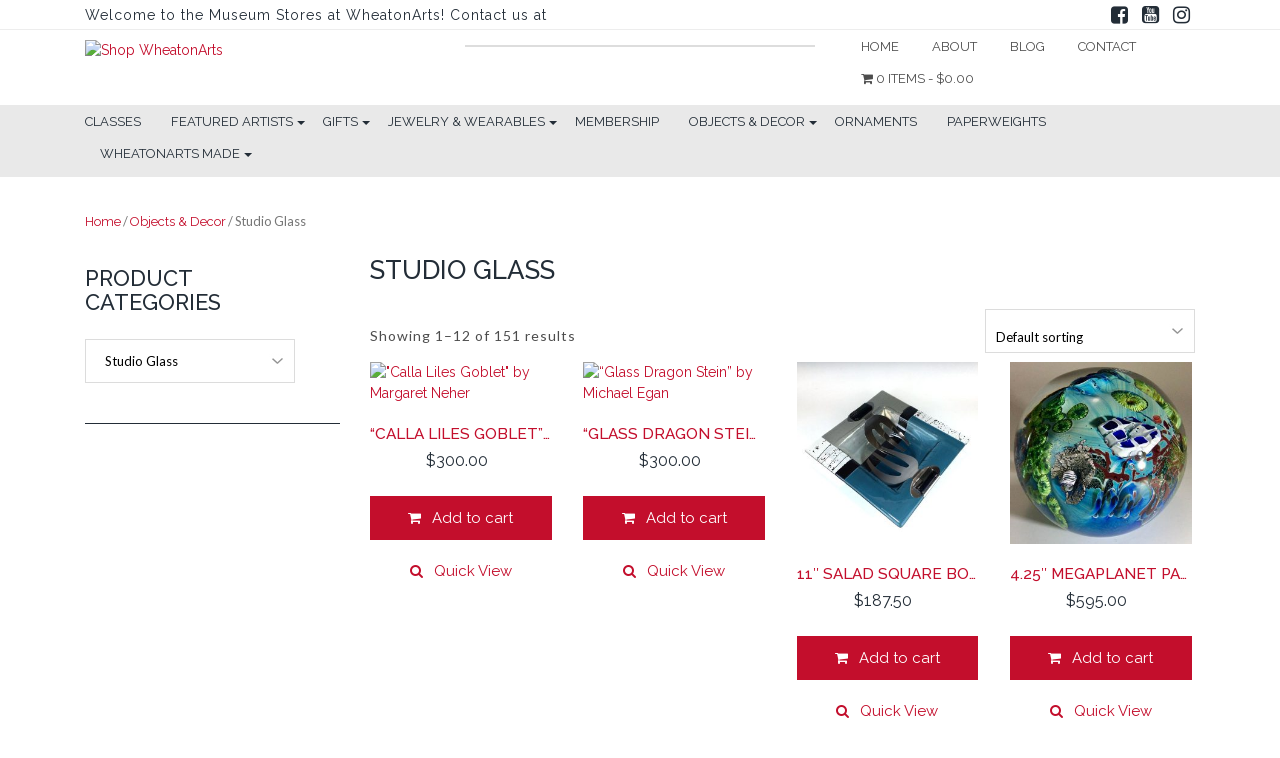

--- FILE ---
content_type: text/html; charset=UTF-8
request_url: https://shop.wheatonarts.org/product-category/objects-decor/studio-glass/
body_size: 31545
content:
<!DOCTYPE html>
<html>
    <head>
        <title>Shop WheatonArts | Studio Glass Archives - Shop WheatonArts</title>
        <meta charset="UTF-8">
        <!-- Mobile Metas -->
        <meta content="yes" name="apple-mobile-web-app-capable" />
        <meta content="minimum-scale=1.0, width=device-width, maximum-scale=1, user-scalable=no" name="viewport" />
        <meta http-equiv="content-language" content="en-us" />
        <meta name="format-detection" content="telephone=no">
        
        <!-- FAVICON -->
        <link rel="apple-touch-icon" sizes="57x57" href="https://shop.wheatonarts.org/wp-content/themes/WooCommerceProF/favicon/apple-icon-57x57.png">
        <link rel="apple-touch-icon" sizes="60x60" href="https://shop.wheatonarts.org/wp-content/themes/WooCommerceProF/favicon/apple-icon-60x60.png">
        <link rel="apple-touch-icon" sizes="72x72" href="https://shop.wheatonarts.org/wp-content/themes/WooCommerceProF/favicon/apple-icon-72x72.png">
        <link rel="apple-touch-icon" sizes="76x76" href="https://shop.wheatonarts.org/wp-content/themes/WooCommerceProF/favicon/apple-icon-76x76.png">
        <link rel="apple-touch-icon" sizes="114x114" href="https://shop.wheatonarts.org/wp-content/themes/WooCommerceProF/favicon/apple-icon-114x114.png">
        <link rel="apple-touch-icon" sizes="120x120" href="https://shop.wheatonarts.org/wp-content/themes/WooCommerceProF/favicon/apple-icon-120x120.png">
        <link rel="apple-touch-icon" sizes="144x144" href="https://shop.wheatonarts.org/wp-content/themes/WooCommerceProF/favicon/apple-icon-144x144.png">
        <link rel="apple-touch-icon" sizes="152x152" href="https://shop.wheatonarts.org/wp-content/themes/WooCommerceProF/favicon/apple-icon-152x152.png">
        <link rel="apple-touch-icon" sizes="180x180" href="https://shop.wheatonarts.org/wp-content/themes/WooCommerceProF/favicon/apple-icon-180x180.png">
        <link rel="icon" type="image/png" sizes="192x192"  href="https://shop.wheatonarts.org/wp-content/themes/WooCommerceProF/favicon/android-icon-192x192.png">
        <link rel="icon" type="image/png" sizes="32x32" href="https://shop.wheatonarts.org/wp-content/themes/WooCommerceProF/favicon/favicon-32x32.png">
        <link rel="icon" type="image/png" sizes="96x96" href="https://shop.wheatonarts.org/wp-content/themes/WooCommerceProF/favicon/favicon-96x96.png">
        <link rel="icon" type="image/png" sizes="16x16" href="https://shop.wheatonarts.org/wp-content/themes/WooCommerceProF/favicon/favicon-16x16.png">
        <link rel="manifest" href="https://shop.wheatonarts.org/wp-content/themes/WooCommerceProF/favicon/manifest.json">
        <meta name="msapplication-TileColor" content="#ffffff">
        <meta name="msapplication-TileImage" content="https://shop.wheatonarts.org/wp-content/themes/WooCommerceProF/favicon/ms-icon-144x144.png">
        <meta name="theme-color" content="#ffffff">

        				<script>document.documentElement.className = document.documentElement.className + ' yes-js js_active js'</script>
			<meta name='robots' content='index, follow, max-image-preview:large, max-snippet:-1, max-video-preview:-1' />
	<style>img:is([sizes="auto" i], [sizes^="auto," i]) { contain-intrinsic-size: 3000px 1500px }</style>
	
	<!-- This site is optimized with the Yoast SEO plugin v26.1.1 - https://yoast.com/wordpress/plugins/seo/ -->
	<link rel="canonical" href="https://shop.wheatonarts.org/product-category/objects-decor/studio-glass/" />
	<link rel="next" href="https://shop.wheatonarts.org/product-category/objects-decor/studio-glass/page/2/" />
	<meta property="og:locale" content="en_US" />
	<meta property="og:type" content="article" />
	<meta property="og:title" content="Studio Glass Archives - Shop WheatonArts" />
	<meta property="og:url" content="https://shop.wheatonarts.org/product-category/objects-decor/studio-glass/" />
	<meta property="og:site_name" content="Shop WheatonArts" />
	<meta name="twitter:card" content="summary_large_image" />
	<script type="application/ld+json" class="yoast-schema-graph">{"@context":"https://schema.org","@graph":[{"@type":"CollectionPage","@id":"https://shop.wheatonarts.org/product-category/objects-decor/studio-glass/","url":"https://shop.wheatonarts.org/product-category/objects-decor/studio-glass/","name":"Studio Glass Archives - Shop WheatonArts","isPartOf":{"@id":"https://shop.wheatonarts.org/#website"},"primaryImageOfPage":{"@id":"https://shop.wheatonarts.org/product-category/objects-decor/studio-glass/#primaryimage"},"image":{"@id":"https://shop.wheatonarts.org/product-category/objects-decor/studio-glass/#primaryimage"},"thumbnailUrl":"https://shop.wheatonarts.org/wp-content/uploads/product_images/product-19645-1760262442-F016501.jpg","breadcrumb":{"@id":"https://shop.wheatonarts.org/product-category/objects-decor/studio-glass/#breadcrumb"},"inLanguage":"en-US"},{"@type":"ImageObject","inLanguage":"en-US","@id":"https://shop.wheatonarts.org/product-category/objects-decor/studio-glass/#primaryimage","url":"https://shop.wheatonarts.org/wp-content/uploads/product_images/product-19645-1760262442-F016501.jpg","contentUrl":"https://shop.wheatonarts.org/wp-content/uploads/product_images/product-19645-1760262442-F016501.jpg","width":600,"height":600,"caption":"{\"FileName\":\"product-19645-1760262442-F016501.jpg\",\"FileDateTime\":1760262442,\"FileSize\":6171,\"FileType\":2,\"MimeType\":\"image/jpeg\",\"SectionsFound\":\"APP12\",\"COMPUTED\":{\"html\":\"width=\"600\" height=\"600\"\",\"Height\":600,\"Width\":600,\"IsColor\":1},\"Company\":\"Ducky\",\"Info\":\"u0001\"}"},{"@type":"BreadcrumbList","@id":"https://shop.wheatonarts.org/product-category/objects-decor/studio-glass/#breadcrumb","itemListElement":[{"@type":"ListItem","position":1,"name":"Home","item":"https://shop.wheatonarts.org/"},{"@type":"ListItem","position":2,"name":"Objects &amp; Decor","item":"https://shop.wheatonarts.org/product-category/objects-decor/"},{"@type":"ListItem","position":3,"name":"Studio Glass"}]},{"@type":"WebSite","@id":"https://shop.wheatonarts.org/#website","url":"https://shop.wheatonarts.org/","name":"WheatonArts","description":"Engaging, creative goods for your life.","publisher":{"@id":"https://shop.wheatonarts.org/#organization"},"potentialAction":[{"@type":"SearchAction","target":{"@type":"EntryPoint","urlTemplate":"https://shop.wheatonarts.org/?s={search_term_string}"},"query-input":{"@type":"PropertyValueSpecification","valueRequired":true,"valueName":"search_term_string"}}],"inLanguage":"en-US"},{"@type":"Organization","@id":"https://shop.wheatonarts.org/#organization","name":"WheatonArts","url":"https://shop.wheatonarts.org/","logo":{"@type":"ImageObject","inLanguage":"en-US","@id":"https://shop.wheatonarts.org/#/schema/logo/image/","url":"https://shop.wheatonarts.org/wp-content/uploads/2020/09/cropped-Shop-WA-logo.png","contentUrl":"https://shop.wheatonarts.org/wp-content/uploads/2020/09/cropped-Shop-WA-logo.png","width":800,"height":100,"caption":"WheatonArts"},"image":{"@id":"https://shop.wheatonarts.org/#/schema/logo/image/"},"sameAs":["https://www.facebook.com/WhtnArts","http://instagram.com/shopwheatonarts","https://www.youtube.com/@WheatonArts"]}]}</script>
	<!-- / Yoast SEO plugin. -->


<link rel='dns-prefetch' href='//npmcdn.com' />
<link rel='dns-prefetch' href='//www.googletagmanager.com' />
<link rel='dns-prefetch' href='//fonts.googleapis.com' />
<link rel="alternate" type="application/rss+xml" title="Shop WheatonArts &raquo; Studio Glass Category Feed" href="https://shop.wheatonarts.org/product-category/objects-decor/studio-glass/feed/" />
<script type="text/javascript">
/* <![CDATA[ */
window._wpemojiSettings = {"baseUrl":"https:\/\/s.w.org\/images\/core\/emoji\/16.0.1\/72x72\/","ext":".png","svgUrl":"https:\/\/s.w.org\/images\/core\/emoji\/16.0.1\/svg\/","svgExt":".svg","source":{"concatemoji":"https:\/\/shop.wheatonarts.org\/wp-includes\/js\/wp-emoji-release.min.js?ver=6.8.3"}};
/*! This file is auto-generated */
!function(s,n){var o,i,e;function c(e){try{var t={supportTests:e,timestamp:(new Date).valueOf()};sessionStorage.setItem(o,JSON.stringify(t))}catch(e){}}function p(e,t,n){e.clearRect(0,0,e.canvas.width,e.canvas.height),e.fillText(t,0,0);var t=new Uint32Array(e.getImageData(0,0,e.canvas.width,e.canvas.height).data),a=(e.clearRect(0,0,e.canvas.width,e.canvas.height),e.fillText(n,0,0),new Uint32Array(e.getImageData(0,0,e.canvas.width,e.canvas.height).data));return t.every(function(e,t){return e===a[t]})}function u(e,t){e.clearRect(0,0,e.canvas.width,e.canvas.height),e.fillText(t,0,0);for(var n=e.getImageData(16,16,1,1),a=0;a<n.data.length;a++)if(0!==n.data[a])return!1;return!0}function f(e,t,n,a){switch(t){case"flag":return n(e,"\ud83c\udff3\ufe0f\u200d\u26a7\ufe0f","\ud83c\udff3\ufe0f\u200b\u26a7\ufe0f")?!1:!n(e,"\ud83c\udde8\ud83c\uddf6","\ud83c\udde8\u200b\ud83c\uddf6")&&!n(e,"\ud83c\udff4\udb40\udc67\udb40\udc62\udb40\udc65\udb40\udc6e\udb40\udc67\udb40\udc7f","\ud83c\udff4\u200b\udb40\udc67\u200b\udb40\udc62\u200b\udb40\udc65\u200b\udb40\udc6e\u200b\udb40\udc67\u200b\udb40\udc7f");case"emoji":return!a(e,"\ud83e\udedf")}return!1}function g(e,t,n,a){var r="undefined"!=typeof WorkerGlobalScope&&self instanceof WorkerGlobalScope?new OffscreenCanvas(300,150):s.createElement("canvas"),o=r.getContext("2d",{willReadFrequently:!0}),i=(o.textBaseline="top",o.font="600 32px Arial",{});return e.forEach(function(e){i[e]=t(o,e,n,a)}),i}function t(e){var t=s.createElement("script");t.src=e,t.defer=!0,s.head.appendChild(t)}"undefined"!=typeof Promise&&(o="wpEmojiSettingsSupports",i=["flag","emoji"],n.supports={everything:!0,everythingExceptFlag:!0},e=new Promise(function(e){s.addEventListener("DOMContentLoaded",e,{once:!0})}),new Promise(function(t){var n=function(){try{var e=JSON.parse(sessionStorage.getItem(o));if("object"==typeof e&&"number"==typeof e.timestamp&&(new Date).valueOf()<e.timestamp+604800&&"object"==typeof e.supportTests)return e.supportTests}catch(e){}return null}();if(!n){if("undefined"!=typeof Worker&&"undefined"!=typeof OffscreenCanvas&&"undefined"!=typeof URL&&URL.createObjectURL&&"undefined"!=typeof Blob)try{var e="postMessage("+g.toString()+"("+[JSON.stringify(i),f.toString(),p.toString(),u.toString()].join(",")+"));",a=new Blob([e],{type:"text/javascript"}),r=new Worker(URL.createObjectURL(a),{name:"wpTestEmojiSupports"});return void(r.onmessage=function(e){c(n=e.data),r.terminate(),t(n)})}catch(e){}c(n=g(i,f,p,u))}t(n)}).then(function(e){for(var t in e)n.supports[t]=e[t],n.supports.everything=n.supports.everything&&n.supports[t],"flag"!==t&&(n.supports.everythingExceptFlag=n.supports.everythingExceptFlag&&n.supports[t]);n.supports.everythingExceptFlag=n.supports.everythingExceptFlag&&!n.supports.flag,n.DOMReady=!1,n.readyCallback=function(){n.DOMReady=!0}}).then(function(){return e}).then(function(){var e;n.supports.everything||(n.readyCallback(),(e=n.source||{}).concatemoji?t(e.concatemoji):e.wpemoji&&e.twemoji&&(t(e.twemoji),t(e.wpemoji)))}))}((window,document),window._wpemojiSettings);
/* ]]> */
</script>
<link rel='stylesheet' id='font-awesome-css' href='https://shop.wheatonarts.org/wp-content/plugins/woocommerce-ajax-filters/berocket/assets/css/font-awesome.min.css?ver=6.8.3' type='text/css' media='all' />
<style id='font-awesome-inline-css' type='text/css'>
[data-font="FontAwesome"]:before {font-family: 'FontAwesome' !important;content: attr(data-icon) !important;speak: none !important;font-weight: normal !important;font-variant: normal !important;text-transform: none !important;line-height: 1 !important;font-style: normal !important;-webkit-font-smoothing: antialiased !important;-moz-osx-font-smoothing: grayscale !important;}
</style>
<link rel='stylesheet' id='berocket_aapf_widget-style-css' href='https://shop.wheatonarts.org/wp-content/plugins/woocommerce-ajax-filters/assets/frontend/css/fullmain.min.css?ver=1.6.9.3' type='text/css' media='all' />
<style id='wp-emoji-styles-inline-css' type='text/css'>

	img.wp-smiley, img.emoji {
		display: inline !important;
		border: none !important;
		box-shadow: none !important;
		height: 1em !important;
		width: 1em !important;
		margin: 0 0.07em !important;
		vertical-align: -0.1em !important;
		background: none !important;
		padding: 0 !important;
	}
</style>
<link rel='stylesheet' id='wp-block-library-css' href='https://shop.wheatonarts.org/wp-includes/css/dist/block-library/style.min.css?ver=6.8.3' type='text/css' media='all' />
<style id='classic-theme-styles-inline-css' type='text/css'>
/*! This file is auto-generated */
.wp-block-button__link{color:#fff;background-color:#32373c;border-radius:9999px;box-shadow:none;text-decoration:none;padding:calc(.667em + 2px) calc(1.333em + 2px);font-size:1.125em}.wp-block-file__button{background:#32373c;color:#fff;text-decoration:none}
</style>
<link rel='stylesheet' id='wc-blocks-style-css' href='https://shop.wheatonarts.org/wp-content/plugins/woocommerce/assets/client/blocks/wc-blocks.css?ver=wc-10.2.2' type='text/css' media='all' />
<link rel='stylesheet' id='jquery-selectBox-css' href='https://shop.wheatonarts.org/wp-content/plugins/yith-woocommerce-wishlist/assets/css/jquery.selectBox.css?ver=1.2.0' type='text/css' media='all' />
<link rel='stylesheet' id='woocommerce_prettyPhoto_css-css' href='//shop.wheatonarts.org/wp-content/plugins/woocommerce/assets/css/prettyPhoto.css?ver=3.1.6' type='text/css' media='all' />
<link rel='stylesheet' id='yith-wcwl-main-css' href='https://shop.wheatonarts.org/wp-content/plugins/yith-woocommerce-wishlist/assets/css/style.css?ver=4.9.0' type='text/css' media='all' />
<style id='yith-wcwl-main-inline-css' type='text/css'>
 :root { --rounded-corners-radius: 16px; --add-to-cart-rounded-corners-radius: 16px; --feedback-duration: 3s } 
 :root { --rounded-corners-radius: 16px; --add-to-cart-rounded-corners-radius: 16px; --feedback-duration: 3s } 
</style>
<style id='global-styles-inline-css' type='text/css'>
:root{--wp--preset--aspect-ratio--square: 1;--wp--preset--aspect-ratio--4-3: 4/3;--wp--preset--aspect-ratio--3-4: 3/4;--wp--preset--aspect-ratio--3-2: 3/2;--wp--preset--aspect-ratio--2-3: 2/3;--wp--preset--aspect-ratio--16-9: 16/9;--wp--preset--aspect-ratio--9-16: 9/16;--wp--preset--color--black: #000000;--wp--preset--color--cyan-bluish-gray: #abb8c3;--wp--preset--color--white: #ffffff;--wp--preset--color--pale-pink: #f78da7;--wp--preset--color--vivid-red: #cf2e2e;--wp--preset--color--luminous-vivid-orange: #ff6900;--wp--preset--color--luminous-vivid-amber: #fcb900;--wp--preset--color--light-green-cyan: #7bdcb5;--wp--preset--color--vivid-green-cyan: #00d084;--wp--preset--color--pale-cyan-blue: #8ed1fc;--wp--preset--color--vivid-cyan-blue: #0693e3;--wp--preset--color--vivid-purple: #9b51e0;--wp--preset--gradient--vivid-cyan-blue-to-vivid-purple: linear-gradient(135deg,rgba(6,147,227,1) 0%,rgb(155,81,224) 100%);--wp--preset--gradient--light-green-cyan-to-vivid-green-cyan: linear-gradient(135deg,rgb(122,220,180) 0%,rgb(0,208,130) 100%);--wp--preset--gradient--luminous-vivid-amber-to-luminous-vivid-orange: linear-gradient(135deg,rgba(252,185,0,1) 0%,rgba(255,105,0,1) 100%);--wp--preset--gradient--luminous-vivid-orange-to-vivid-red: linear-gradient(135deg,rgba(255,105,0,1) 0%,rgb(207,46,46) 100%);--wp--preset--gradient--very-light-gray-to-cyan-bluish-gray: linear-gradient(135deg,rgb(238,238,238) 0%,rgb(169,184,195) 100%);--wp--preset--gradient--cool-to-warm-spectrum: linear-gradient(135deg,rgb(74,234,220) 0%,rgb(151,120,209) 20%,rgb(207,42,186) 40%,rgb(238,44,130) 60%,rgb(251,105,98) 80%,rgb(254,248,76) 100%);--wp--preset--gradient--blush-light-purple: linear-gradient(135deg,rgb(255,206,236) 0%,rgb(152,150,240) 100%);--wp--preset--gradient--blush-bordeaux: linear-gradient(135deg,rgb(254,205,165) 0%,rgb(254,45,45) 50%,rgb(107,0,62) 100%);--wp--preset--gradient--luminous-dusk: linear-gradient(135deg,rgb(255,203,112) 0%,rgb(199,81,192) 50%,rgb(65,88,208) 100%);--wp--preset--gradient--pale-ocean: linear-gradient(135deg,rgb(255,245,203) 0%,rgb(182,227,212) 50%,rgb(51,167,181) 100%);--wp--preset--gradient--electric-grass: linear-gradient(135deg,rgb(202,248,128) 0%,rgb(113,206,126) 100%);--wp--preset--gradient--midnight: linear-gradient(135deg,rgb(2,3,129) 0%,rgb(40,116,252) 100%);--wp--preset--font-size--small: 13px;--wp--preset--font-size--medium: 20px;--wp--preset--font-size--large: 36px;--wp--preset--font-size--x-large: 42px;--wp--preset--spacing--20: 0.44rem;--wp--preset--spacing--30: 0.67rem;--wp--preset--spacing--40: 1rem;--wp--preset--spacing--50: 1.5rem;--wp--preset--spacing--60: 2.25rem;--wp--preset--spacing--70: 3.38rem;--wp--preset--spacing--80: 5.06rem;--wp--preset--shadow--natural: 6px 6px 9px rgba(0, 0, 0, 0.2);--wp--preset--shadow--deep: 12px 12px 50px rgba(0, 0, 0, 0.4);--wp--preset--shadow--sharp: 6px 6px 0px rgba(0, 0, 0, 0.2);--wp--preset--shadow--outlined: 6px 6px 0px -3px rgba(255, 255, 255, 1), 6px 6px rgba(0, 0, 0, 1);--wp--preset--shadow--crisp: 6px 6px 0px rgba(0, 0, 0, 1);}:where(.is-layout-flex){gap: 0.5em;}:where(.is-layout-grid){gap: 0.5em;}body .is-layout-flex{display: flex;}.is-layout-flex{flex-wrap: wrap;align-items: center;}.is-layout-flex > :is(*, div){margin: 0;}body .is-layout-grid{display: grid;}.is-layout-grid > :is(*, div){margin: 0;}:where(.wp-block-columns.is-layout-flex){gap: 2em;}:where(.wp-block-columns.is-layout-grid){gap: 2em;}:where(.wp-block-post-template.is-layout-flex){gap: 1.25em;}:where(.wp-block-post-template.is-layout-grid){gap: 1.25em;}.has-black-color{color: var(--wp--preset--color--black) !important;}.has-cyan-bluish-gray-color{color: var(--wp--preset--color--cyan-bluish-gray) !important;}.has-white-color{color: var(--wp--preset--color--white) !important;}.has-pale-pink-color{color: var(--wp--preset--color--pale-pink) !important;}.has-vivid-red-color{color: var(--wp--preset--color--vivid-red) !important;}.has-luminous-vivid-orange-color{color: var(--wp--preset--color--luminous-vivid-orange) !important;}.has-luminous-vivid-amber-color{color: var(--wp--preset--color--luminous-vivid-amber) !important;}.has-light-green-cyan-color{color: var(--wp--preset--color--light-green-cyan) !important;}.has-vivid-green-cyan-color{color: var(--wp--preset--color--vivid-green-cyan) !important;}.has-pale-cyan-blue-color{color: var(--wp--preset--color--pale-cyan-blue) !important;}.has-vivid-cyan-blue-color{color: var(--wp--preset--color--vivid-cyan-blue) !important;}.has-vivid-purple-color{color: var(--wp--preset--color--vivid-purple) !important;}.has-black-background-color{background-color: var(--wp--preset--color--black) !important;}.has-cyan-bluish-gray-background-color{background-color: var(--wp--preset--color--cyan-bluish-gray) !important;}.has-white-background-color{background-color: var(--wp--preset--color--white) !important;}.has-pale-pink-background-color{background-color: var(--wp--preset--color--pale-pink) !important;}.has-vivid-red-background-color{background-color: var(--wp--preset--color--vivid-red) !important;}.has-luminous-vivid-orange-background-color{background-color: var(--wp--preset--color--luminous-vivid-orange) !important;}.has-luminous-vivid-amber-background-color{background-color: var(--wp--preset--color--luminous-vivid-amber) !important;}.has-light-green-cyan-background-color{background-color: var(--wp--preset--color--light-green-cyan) !important;}.has-vivid-green-cyan-background-color{background-color: var(--wp--preset--color--vivid-green-cyan) !important;}.has-pale-cyan-blue-background-color{background-color: var(--wp--preset--color--pale-cyan-blue) !important;}.has-vivid-cyan-blue-background-color{background-color: var(--wp--preset--color--vivid-cyan-blue) !important;}.has-vivid-purple-background-color{background-color: var(--wp--preset--color--vivid-purple) !important;}.has-black-border-color{border-color: var(--wp--preset--color--black) !important;}.has-cyan-bluish-gray-border-color{border-color: var(--wp--preset--color--cyan-bluish-gray) !important;}.has-white-border-color{border-color: var(--wp--preset--color--white) !important;}.has-pale-pink-border-color{border-color: var(--wp--preset--color--pale-pink) !important;}.has-vivid-red-border-color{border-color: var(--wp--preset--color--vivid-red) !important;}.has-luminous-vivid-orange-border-color{border-color: var(--wp--preset--color--luminous-vivid-orange) !important;}.has-luminous-vivid-amber-border-color{border-color: var(--wp--preset--color--luminous-vivid-amber) !important;}.has-light-green-cyan-border-color{border-color: var(--wp--preset--color--light-green-cyan) !important;}.has-vivid-green-cyan-border-color{border-color: var(--wp--preset--color--vivid-green-cyan) !important;}.has-pale-cyan-blue-border-color{border-color: var(--wp--preset--color--pale-cyan-blue) !important;}.has-vivid-cyan-blue-border-color{border-color: var(--wp--preset--color--vivid-cyan-blue) !important;}.has-vivid-purple-border-color{border-color: var(--wp--preset--color--vivid-purple) !important;}.has-vivid-cyan-blue-to-vivid-purple-gradient-background{background: var(--wp--preset--gradient--vivid-cyan-blue-to-vivid-purple) !important;}.has-light-green-cyan-to-vivid-green-cyan-gradient-background{background: var(--wp--preset--gradient--light-green-cyan-to-vivid-green-cyan) !important;}.has-luminous-vivid-amber-to-luminous-vivid-orange-gradient-background{background: var(--wp--preset--gradient--luminous-vivid-amber-to-luminous-vivid-orange) !important;}.has-luminous-vivid-orange-to-vivid-red-gradient-background{background: var(--wp--preset--gradient--luminous-vivid-orange-to-vivid-red) !important;}.has-very-light-gray-to-cyan-bluish-gray-gradient-background{background: var(--wp--preset--gradient--very-light-gray-to-cyan-bluish-gray) !important;}.has-cool-to-warm-spectrum-gradient-background{background: var(--wp--preset--gradient--cool-to-warm-spectrum) !important;}.has-blush-light-purple-gradient-background{background: var(--wp--preset--gradient--blush-light-purple) !important;}.has-blush-bordeaux-gradient-background{background: var(--wp--preset--gradient--blush-bordeaux) !important;}.has-luminous-dusk-gradient-background{background: var(--wp--preset--gradient--luminous-dusk) !important;}.has-pale-ocean-gradient-background{background: var(--wp--preset--gradient--pale-ocean) !important;}.has-electric-grass-gradient-background{background: var(--wp--preset--gradient--electric-grass) !important;}.has-midnight-gradient-background{background: var(--wp--preset--gradient--midnight) !important;}.has-small-font-size{font-size: var(--wp--preset--font-size--small) !important;}.has-medium-font-size{font-size: var(--wp--preset--font-size--medium) !important;}.has-large-font-size{font-size: var(--wp--preset--font-size--large) !important;}.has-x-large-font-size{font-size: var(--wp--preset--font-size--x-large) !important;}
:where(.wp-block-post-template.is-layout-flex){gap: 1.25em;}:where(.wp-block-post-template.is-layout-grid){gap: 1.25em;}
:where(.wp-block-columns.is-layout-flex){gap: 2em;}:where(.wp-block-columns.is-layout-grid){gap: 2em;}
:root :where(.wp-block-pullquote){font-size: 1.5em;line-height: 1.6;}
</style>
<link rel='stylesheet' id='contact-form-7-css' href='https://shop.wheatonarts.org/wp-content/plugins/contact-form-7/includes/css/styles.css?ver=6.1.2' type='text/css' media='all' />
<link rel='stylesheet' id='woo-extra-cost-css' href='https://shop.wheatonarts.org/wp-content/plugins/woo-extra-cost/public/css/woo-extra-cost-public.css?ver=1.0.0' type='text/css' media='all' />
<link rel='stylesheet' id='woocommerce-layout-css' href='https://shop.wheatonarts.org/wp-content/plugins/woocommerce/assets/css/woocommerce-layout.css?ver=10.2.2' type='text/css' media='all' />
<link rel='stylesheet' id='woocommerce-smallscreen-css' href='https://shop.wheatonarts.org/wp-content/plugins/woocommerce/assets/css/woocommerce-smallscreen.css?ver=10.2.2' type='text/css' media='only screen and (max-width: 768px)' />
<link rel='stylesheet' id='woocommerce-general-css' href='https://shop.wheatonarts.org/wp-content/plugins/woocommerce/assets/css/woocommerce.css?ver=10.2.2' type='text/css' media='all' />
<style id='woocommerce-inline-inline-css' type='text/css'>
.woocommerce form .form-row .required { visibility: visible; }
</style>
<link rel='stylesheet' id='yith-quick-view-css' href='https://shop.wheatonarts.org/wp-content/plugins/yith-woocommerce-quick-view/assets/css/yith-quick-view.css?ver=2.8.0' type='text/css' media='all' />
<style id='yith-quick-view-inline-css' type='text/css'>

				#yith-quick-view-modal .yith-quick-view-overlay{background:rgba( 0, 0, 0, 0.8)}
				#yith-quick-view-modal .yith-wcqv-main{background:#ffffff;}
				#yith-quick-view-close{color:#cdcdcd;}
				#yith-quick-view-close:hover{color:#ff0000;}
</style>
<link rel='stylesheet' id='brands-styles-css' href='https://shop.wheatonarts.org/wp-content/plugins/woocommerce/assets/css/brands.css?ver=10.2.2' type='text/css' media='all' />
<link rel='stylesheet' id='Lato-css' href='//fonts.googleapis.com/css?family=Lato%3A300%2C400%2C700&#038;ver=6.8.3' type='text/css' media='all' />
<link rel='stylesheet' id='Raleway-css' href='//fonts.googleapis.com/css?family=Raleway%3A300%2C400%2C500%2C600&#038;ver=6.8.3' type='text/css' media='all' />
<link rel='stylesheet' id='bootstrap-css' href='https://shop.wheatonarts.org/wp-content/themes/WooCommerceProF/css/bootstrap.min.css?ver=6.8.3' type='text/css' media='all' />
<link rel='stylesheet' id='slick-css' href='https://shop.wheatonarts.org/wp-content/themes/WooCommerceProF/slick/slick.css?ver=6.8.3' type='text/css' media='all' />
<link rel='stylesheet' id='slick-theme-css' href='https://shop.wheatonarts.org/wp-content/themes/WooCommerceProF/slick/slick-theme.css?ver=6.8.3' type='text/css' media='all' />
<link rel='stylesheet' id='main-css' href='https://shop.wheatonarts.org/wp-content/themes/WooCommerceProF/style.css?ver=6.8.3' type='text/css' media='all' />
<link rel='stylesheet' id='responsive_css-css' href='https://shop.wheatonarts.org/wp-content/themes/WooCommerceProF/css/responsive.css?ver=6.8.3' type='text/css' media='all' />
<link rel='stylesheet' id='tawcvs-frontend-css' href='https://shop.wheatonarts.org/wp-content/plugins/variation-swatches-for-woocommerce/assets/css/frontend.css?ver=2.1.6' type='text/css' media='all' />
<link rel='stylesheet' id='tawcvs-frontend-for-listing-pages-css' href='https://shop.wheatonarts.org/wp-content/plugins/variation-swatches-for-woocommerce/assets/css/frontend-list-products.css?ver=6.8.3' type='text/css' media='all' />
<link rel='stylesheet' id='ywdpd_owl-css' href='https://shop.wheatonarts.org/wp-content/plugins/yith-woocommerce-dynamic-pricing-and-discounts-premium/assets/css/owl/owl.carousel.min.css?ver=4.24.0' type='text/css' media='all' />
<link rel='stylesheet' id='yith_ywdpd_frontend-css' href='https://shop.wheatonarts.org/wp-content/plugins/yith-woocommerce-dynamic-pricing-and-discounts-premium/assets/css/frontend.css?ver=4.24.0' type='text/css' media='all' />
<link rel='stylesheet' id='child-style-css' href='https://shop.wheatonarts.org/wp-content/themes/WooCommerceProF-child/style.css?ver=1.0' type='text/css' media='all' />
<script type="text/template" id="tmpl-variation-template">
	<div class="woocommerce-variation-description">{{{ data.variation.variation_description }}}</div>
	<div class="woocommerce-variation-price">{{{ data.variation.price_html }}}</div>
	<div class="woocommerce-variation-availability">{{{ data.variation.availability_html }}}</div>
</script>
<script type="text/template" id="tmpl-unavailable-variation-template">
	<p role="alert">Sorry, this product is unavailable. Please choose a different combination.</p>
</script>
<script type="text/javascript" src="https://shop.wheatonarts.org/wp-includes/js/jquery/jquery.min.js?ver=3.7.1" id="jquery-core-js"></script>
<script type="text/javascript" src="https://shop.wheatonarts.org/wp-includes/js/jquery/jquery-migrate.min.js?ver=3.4.1" id="jquery-migrate-js"></script>
<script type="text/javascript" src="https://shop.wheatonarts.org/wp-content/plugins/woo-extra-cost/public/js/woo-extra-cost-public.js?ver=1.0.0" id="woo-extra-cost-js"></script>
<script type="text/javascript" src="https://shop.wheatonarts.org/wp-content/plugins/woocommerce/assets/js/jquery-blockui/jquery.blockUI.min.js?ver=2.7.0-wc.10.2.2" id="jquery-blockui-js" defer="defer" data-wp-strategy="defer"></script>
<script type="text/javascript" id="wc-add-to-cart-js-extra">
/* <![CDATA[ */
var wc_add_to_cart_params = {"ajax_url":"\/wp-admin\/admin-ajax.php","wc_ajax_url":"\/?wc-ajax=%%endpoint%%","i18n_view_cart":"View cart","cart_url":"https:\/\/shop.wheatonarts.org\/cart\/","is_cart":"","cart_redirect_after_add":"no"};
/* ]]> */
</script>
<script type="text/javascript" src="https://shop.wheatonarts.org/wp-content/plugins/woocommerce/assets/js/frontend/add-to-cart.min.js?ver=10.2.2" id="wc-add-to-cart-js" defer="defer" data-wp-strategy="defer"></script>
<script type="text/javascript" src="https://shop.wheatonarts.org/wp-content/plugins/woocommerce/assets/js/js-cookie/js.cookie.min.js?ver=2.1.4-wc.10.2.2" id="js-cookie-js" defer="defer" data-wp-strategy="defer"></script>
<script type="text/javascript" id="woocommerce-js-extra">
/* <![CDATA[ */
var woocommerce_params = {"ajax_url":"\/wp-admin\/admin-ajax.php","wc_ajax_url":"\/?wc-ajax=%%endpoint%%","i18n_password_show":"Show password","i18n_password_hide":"Hide password"};
/* ]]> */
</script>
<script type="text/javascript" src="https://shop.wheatonarts.org/wp-content/plugins/woocommerce/assets/js/frontend/woocommerce.min.js?ver=10.2.2" id="woocommerce-js" defer="defer" data-wp-strategy="defer"></script>
<script type="text/javascript" src="https://npmcdn.com/tether@1.2.4/dist/js/tether.min.js?ver=6.8.3" id="tether-js"></script>
<script type="text/javascript" src="https://shop.wheatonarts.org/wp-content/themes/WooCommerceProF/js/bootstrap.min.js?ver=6.8.3" id="bootstrap-js"></script>
<script type="text/javascript" src="https://shop.wheatonarts.org/wp-content/themes/WooCommerceProF/slick/slick.min.js?ver=6.8.3" id="slick-js"></script>
<script type="text/javascript" src="https://shop.wheatonarts.org/wp-content/themes/WooCommerceProF/js/custom.js?ver=6.8.3" id="custom-js"></script>
<script src='https://shop.wheatonarts.org/wp-content/plugins/event-tickets/common/build/js/underscore-before.js'></script>
<script type="text/javascript" src="https://shop.wheatonarts.org/wp-includes/js/underscore.min.js?ver=1.13.7" id="underscore-js"></script>
<script src='https://shop.wheatonarts.org/wp-content/plugins/event-tickets/common/build/js/underscore-after.js'></script>
<script type="text/javascript" id="wp-util-js-extra">
/* <![CDATA[ */
var _wpUtilSettings = {"ajax":{"url":"\/wp-admin\/admin-ajax.php"}};
/* ]]> */
</script>
<script type="text/javascript" src="https://shop.wheatonarts.org/wp-includes/js/wp-util.min.js?ver=6.8.3" id="wp-util-js"></script>
<script type="text/javascript" id="wc-add-to-cart-variation-js-extra">
/* <![CDATA[ */
var wc_add_to_cart_variation_params = {"wc_ajax_url":"\/?wc-ajax=%%endpoint%%","i18n_no_matching_variations_text":"Sorry, no products matched your selection. Please choose a different combination.","i18n_make_a_selection_text":"Please select some product options before adding this product to your cart.","i18n_unavailable_text":"Sorry, this product is unavailable. Please choose a different combination.","i18n_reset_alert_text":"Your selection has been reset. Please select some product options before adding this product to your cart."};
/* ]]> */
</script>
<script type="text/javascript" src="https://shop.wheatonarts.org/wp-content/plugins/woocommerce/assets/js/frontend/add-to-cart-variation.min.js?ver=10.2.2" id="wc-add-to-cart-variation-js" defer="defer" data-wp-strategy="defer"></script>

<!-- Google tag (gtag.js) snippet added by Site Kit -->
<!-- Google Analytics snippet added by Site Kit -->
<script type="text/javascript" src="https://www.googletagmanager.com/gtag/js?id=GT-W6N2VDG" id="google_gtagjs-js" async></script>
<script type="text/javascript" id="google_gtagjs-js-after">
/* <![CDATA[ */
window.dataLayer = window.dataLayer || [];function gtag(){dataLayer.push(arguments);}
gtag("set","linker",{"domains":["shop.wheatonarts.org"]});
gtag("js", new Date());
gtag("set", "developer_id.dZTNiMT", true);
gtag("config", "GT-W6N2VDG");
/* ]]> */
</script>
<link rel="https://api.w.org/" href="https://shop.wheatonarts.org/wp-json/" /><link rel="alternate" title="JSON" type="application/json" href="https://shop.wheatonarts.org/wp-json/wp/v2/product_cat/232" /><link rel="EditURI" type="application/rsd+xml" title="RSD" href="https://shop.wheatonarts.org/xmlrpc.php?rsd" />
<meta name="generator" content="WordPress 6.8.3" />
<meta name="generator" content="WooCommerce 10.2.2" />
<meta name="generator" content="Site Kit by Google 1.163.0" /><style></style><meta name="et-api-version" content="v1"><meta name="et-api-origin" content="https://shop.wheatonarts.org"><link rel="https://theeventscalendar.com/" href="https://shop.wheatonarts.org/wp-json/tribe/tickets/v1/" />    <style>

        /* main color */
        .add-request-quote-button.button{
            color: #232d37;
        }
        .add-request-quote-button.button:hover{
            color: #c30e2c;
        }
        a, a:hover, a:focus{
            color: #C30E2C;
        }
        .navbar-toggleable-md .navbar-nav .nav-link:hover {
            color: #232d37;
        }
        .header-top-collapse a,.header-top-collapse {
            color: #232d37 !important;
        }
        #yith-wcms-back-to-cart-button, .button.yith-wcms-button.prev{
            background: #232d37 !important;
            border: 1px solid #232d37 !important;
        }
        #yith-wcms-back-to-cart-button:hover,
        .button.yith-wcms-button.prev:hover{
            color: #232d37 !important;
        }
        .input-text.qty.text{
            border: 1px solid #232d37;
        }
        .product_title.entry-title.text-left{
            color: #232d37;
        }
        #commentform .submit{
            background: #232d37 !important;
            border: 1px solid #232d37 !important;
        }
        #commentform .submit:hover{
            color: #232d37 !important;
        }
        .navbar-toggler.navbar-toggler-right.cats-navbar {
            background: #232d37;
        }
        h2.blog-title.noimage{
            color: #232d37;
        }
        .qtranxs_widget ul li.active a{
            color: #232d37;
            border-bottom: 1px dashed #232d37;
        }
        .header-scroll .qtranxs_widget ul li.active a{
            color: #232d37;
            border-bottom: 1px dashed #232d37;
        }
        .navbar-toggle-dash{
            background: #232d37;
        }
        .hr-blue{
            background: #232d37;
        }
        .footer-links h6 a{
            color: #232d37;
        }
        .woocommerce #respond input#submit:hover,
        .woocommerce a.button:hover,
        .woocommerce button.button:hover,
        .woocommerce input.button:hover {
            background-color: #232d37;
        }
        .blogreadmore{
            background: #232d37;
            border: 1px solid #232d37;
        }
        .blogreadmore:hover{
            color: #232d37;
        }
        .store-information-container{
            background: #232d37;
        }
        .widget-title.berocket_aapf_widget-title span,
        h2.widget-title{
            color: #232d37;
        }
        .actions input.button{
            border: 1px solid #232d37;
            background-color: #232d37;
        }
        #yith-searchsubmit,
        #searchform input[type="submit"],
        .wpcf7-form-control.wpcf7-submit{
            background: #232d37;
            border: 1px solid #232d37;
        }
        #yith-wcms-back-to-cart-button, .button.yith-wcms-button.prev{
            background: #232d37 !important;
            border: 1px solid #232d37 !important;
        }
        #yith-wcms-back-to-cart-button:hover,
        .button.yith-wcms-button.prev:hover{
            color: #232d37 !important;
        }
        .input-text.qty.text{
            border: 1px solid #232d37;
        }
        .product_title.entry-title.text-left{
            color: #232d37;
        }
        #commentform .submit{
            background: #232d37 !important;
            border: 1px solid #232d37 !important;
        }
        #commentform .submit:hover{
            color: #232d37 !important;
        }
        .woocommerce-Tabs-panel h2 {
            color: #232d37;
        }
        .navbar-toggler.navbar-toggler-right.cats-navbar {
            background: #232d37;
        }
        h2.blog-title.noimage{
            color: #232d37;
        }
        h2, .title1 h1 {
            color: #232d37;
        }
        .se-pre-con {
            background:#232d37;
        }
        .woocommerce a.button{
            background: #232d37;
            border: 1px solid #c30e2c;
        }
        .woocommerce a.button.yith-wcqv-button{
            color:  #c30e2c !important;
        }
        .woocommerce .product_buttons a.button.yith-wcqv-button:hover {
            color: #232d37 !important
        }
        .slick-prev::before, .slick-next::before {
            color: #232d37 !important
        }
        h2.liner:before,
        h2.liner:after {
          border-top: 1px solid #232d37 !important;
        }
        .woocommerce div.product span.price {
            color: #232d37;
        }
        section.widget{
            border-bottom: 1px solid #232d37;
        }
        .yith-wcbm-badge{
            background-color: #232d37 !important;
        }

        
        
        /* secondary color */
        .yith-wfbt-submit-button{
            color:#fff !important;
            background: #c30e2c  !important;
            border: 1px solid #c30e2c !important;
        }
        .yith-wfbt-submit-button:hover{
            background: #fff !important;
            color: #c30e2c !important;
            border: 1px solid #c30e2c !important;
        }
        .navbar.sub-nav{
            background: #c30e2c;
        }
        .hidden-lg-up.down-menu{
            background-color: #c30e2c;
        }
        .woocommerce div.product p.price {
            color: #c30e2c;
        }
        .nav-tabs .nav-link {
            color:  #c30e2c;
            border: 1px solid #c30e2c;
        }
        .nav-tabs .nav-link:hover,
        .nav-tabs .nav-link:focus {
            background: #c30e2c;
            border: 1px solid #c30e2c;
        }
        .nav-tabs .nav-link.active {
            background: #c30e2c;
        }
        .woocommerce ul.products li.product .price {
            color: #232D37;
        }
        .woocommerce .product_buttons  a.button:hover{
            color: #232d37;
        }
        .woocommerce .button.add_to_cart_button {
            background: #c30e2c !important;
            border: 1px solid #c30e2c !important;
        }
         a.view-order {
            background: #c30e2c;
            border: 1px solid #c30e2c;
        }
         a.view-order:hover {
            color: #c30e2c;
        }
        .product_buttons .woocommerce a.button:hover,.product_buttons .button.add_to_cart_button:hover{
            color: #c30e2c;
        }
        .woocommerce span.onsale {
            background-color:#c30e2c;
        }
        .single_add_to_cart_button.button,
        .button.yith-wcms-button.next,
        .form-row.place-order input{
            background: #c30e2c !important;
            border: 1px solid #c30e2c !important;
        }
        .button.yith-wcms-button.next:hover,
        .single_add_to_cart_button.button:hover,
        .form-row.place-order input:hover{
            color: #c30e2c !important;
        }
        .single-product .woocommerce-Price-amount {
            color: #c30e2c;
        }
        .woocommerce-cart .wc-proceed-to-checkout a.checkout-button{
            background: #c30e2c;
        }
        .woocommerce-cart .wc-proceed-to-checkout a.checkout-button:hover{
            color: #c30e2c        }
        .datetime{
            color: #c30e2c;
        }
        .woocommerce-message {
            border-top-color: #c30e2c;
        }
        .go-to-cart-btn{
            background: #c30e2c !important;
            border: 1px solid #c30e2c !important;
        }
        .go-to-cart-btn:hover{
            color: #c30e2c;
        }
        .woocommerce .wishlist_table td.product-add-to-cart a {
            background: #c30e2c !important;
            border: 1px solid #c30e2c !important;
        }
        .woocommerce .wishlist_table td.product-add-to-cart a:hover{
            color: #c30e2c;
        }
        .promo1 .widget_sp_image-description p, .promo2 .widget_sp_image-description p {
            background-color: rgba(195, 14, 44, 0.85);
        }
        
        
        
        
        
        /* p color */
        body{
            color: ;
        }
        .header-scroll.navbar-toggleable-md .navbar-nav .nav-link {
            color:;
        }
        .header-scroll .qtranxs_widget ul li a{
            color: ;
        }
        .header-scroll .qtranxs_widget ul li:first-child {
            border-right: 1px solid ;
        }
        </style>
           
                
        <style>
        @media screen and (max-width: 991px){
            .navbar-collapse.collapse.show, .navbar-collapse.collapsing {
                background-color: rgba(35, 45, 55, 0.9);
            }
        }
        footer {
            background: #232d37;
        }
        
        .subfooter{
            background: #232d37;
        }
    </style>

    float(44.776119402985074)
<style>
    .woocommerce #content div.product div.images,
    .woocommerce div.product div.images,
    .woocommerce-page #content div.product div.images,
    .woocommerce-page div.product div.images {
         width: 44.776119402985%     }

    .woocommerce #content div.product div.summary,
    .woocommerce div.product div.summary,
    .woocommerce-page #content div.product div.summary,
    .woocommerce-page div.product div.summary {
        width: 52.223880597015%;
    }
        
    @media screen and (max-width:768px){
        
        .woocommerce #content div.product div.images,
	.woocommerce div.product div.images,
	.woocommerce-page #content div.product div.images,
        .woocommerce-page div.product div.images {
             width: 100%;
         }

        .woocommerce #content div.product div.summary,
        .woocommerce div.product div.summary,
        .woocommerce-page #content div.product div.summary,
        .woocommerce-page div.product div.summary {
            width: 100%;
        }
        
        .yith_magnifier_zoom_magnifier{
            display:none !important;
        }
    }
        
</style>


	<noscript><style>.woocommerce-product-gallery{ opacity: 1 !important; }</style></noscript>
	<meta name="generator" content="Elementor 3.32.4; features: additional_custom_breakpoints; settings: css_print_method-external, google_font-enabled, font_display-auto">
            <style>
                .woocommerce div.product form.cart.variations_form .tawcvs-swatches,
                .woocommerce.single-product form.cart.variations_form .tawcvs-swatches,
                .woocommerce.archive form.cart.variations_form .tawcvs-swatches {
                    margin-top: 0px;
                    margin-right: 15px;
                    margin-bottom: 15px;
                    margin-left: 0px;
                    padding-top: 0px;
                    padding-right: 0px;
                    padding-bottom: 0px;
                    padding-left: 0px;
                }

                .woocommerce div.product form.cart.variations_form .tawcvs-swatches .swatch-item-wrapper,
                .woocommerce.single-product form.cart.variations_form .tawcvs-swatches .swatch-item-wrapper,
                .woocommerce.archive form.cart.variations_form .tawcvs-swatches .swatch-item-wrapper {
                 margin-top: 0px !important;
                    margin-right: 15px !important;
                    margin-bottom: 15px !important;
                    margin-left: 0px !important;
                    padding-top: 0px !important;
                    padding-right: 0px !important;
                    padding-bottom: 0px !important;
                    padding-left: 0px !important;
                }

                /*tooltip*/
                .woocommerce div.product form.cart.variations_form .tawcvs-swatches .swatch .swatch__tooltip,
                .woocommerce.single-product form.cart.variations_form .tawcvs-swatches .swatch .swatch__tooltip,
                .woocommerce.archive form.cart.variations_form .tawcvs-swatches .swatch .swatch__tooltip {
                 width: px;
                    max-width: px;
                    line-height: 1;
                }
            </style>
						<style>
				.e-con.e-parent:nth-of-type(n+4):not(.e-lazyloaded):not(.e-no-lazyload),
				.e-con.e-parent:nth-of-type(n+4):not(.e-lazyloaded):not(.e-no-lazyload) * {
					background-image: none !important;
				}
				@media screen and (max-height: 1024px) {
					.e-con.e-parent:nth-of-type(n+3):not(.e-lazyloaded):not(.e-no-lazyload),
					.e-con.e-parent:nth-of-type(n+3):not(.e-lazyloaded):not(.e-no-lazyload) * {
						background-image: none !important;
					}
				}
				@media screen and (max-height: 640px) {
					.e-con.e-parent:nth-of-type(n+2):not(.e-lazyloaded):not(.e-no-lazyload),
					.e-con.e-parent:nth-of-type(n+2):not(.e-lazyloaded):not(.e-no-lazyload) * {
						background-image: none !important;
					}
				}
			</style>
			<meta name="generator" content="Powered by Slider Revolution 6.7.38 - responsive, Mobile-Friendly Slider Plugin for WordPress with comfortable drag and drop interface." />
<link rel="icon" href="https://shop.wheatonarts.org/wp-content/uploads/2017/10/cropped-W-32x32.jpg" sizes="32x32" />
<link rel="icon" href="https://shop.wheatonarts.org/wp-content/uploads/2017/10/cropped-W-192x192.jpg" sizes="192x192" />
<link rel="apple-touch-icon" href="https://shop.wheatonarts.org/wp-content/uploads/2017/10/cropped-W-180x180.jpg" />
<meta name="msapplication-TileImage" content="https://shop.wheatonarts.org/wp-content/uploads/2017/10/cropped-W-270x270.jpg" />
<script>function setREVStartSize(e){
			//window.requestAnimationFrame(function() {
				window.RSIW = window.RSIW===undefined ? window.innerWidth : window.RSIW;
				window.RSIH = window.RSIH===undefined ? window.innerHeight : window.RSIH;
				try {
					var pw = document.getElementById(e.c).parentNode.offsetWidth,
						newh;
					pw = pw===0 || isNaN(pw) || (e.l=="fullwidth" || e.layout=="fullwidth") ? window.RSIW : pw;
					e.tabw = e.tabw===undefined ? 0 : parseInt(e.tabw);
					e.thumbw = e.thumbw===undefined ? 0 : parseInt(e.thumbw);
					e.tabh = e.tabh===undefined ? 0 : parseInt(e.tabh);
					e.thumbh = e.thumbh===undefined ? 0 : parseInt(e.thumbh);
					e.tabhide = e.tabhide===undefined ? 0 : parseInt(e.tabhide);
					e.thumbhide = e.thumbhide===undefined ? 0 : parseInt(e.thumbhide);
					e.mh = e.mh===undefined || e.mh=="" || e.mh==="auto" ? 0 : parseInt(e.mh,0);
					if(e.layout==="fullscreen" || e.l==="fullscreen")
						newh = Math.max(e.mh,window.RSIH);
					else{
						e.gw = Array.isArray(e.gw) ? e.gw : [e.gw];
						for (var i in e.rl) if (e.gw[i]===undefined || e.gw[i]===0) e.gw[i] = e.gw[i-1];
						e.gh = e.el===undefined || e.el==="" || (Array.isArray(e.el) && e.el.length==0)? e.gh : e.el;
						e.gh = Array.isArray(e.gh) ? e.gh : [e.gh];
						for (var i in e.rl) if (e.gh[i]===undefined || e.gh[i]===0) e.gh[i] = e.gh[i-1];
											
						var nl = new Array(e.rl.length),
							ix = 0,
							sl;
						e.tabw = e.tabhide>=pw ? 0 : e.tabw;
						e.thumbw = e.thumbhide>=pw ? 0 : e.thumbw;
						e.tabh = e.tabhide>=pw ? 0 : e.tabh;
						e.thumbh = e.thumbhide>=pw ? 0 : e.thumbh;
						for (var i in e.rl) nl[i] = e.rl[i]<window.RSIW ? 0 : e.rl[i];
						sl = nl[0];
						for (var i in nl) if (sl>nl[i] && nl[i]>0) { sl = nl[i]; ix=i;}
						var m = pw>(e.gw[ix]+e.tabw+e.thumbw) ? 1 : (pw-(e.tabw+e.thumbw)) / (e.gw[ix]);
						newh =  (e.gh[ix] * m) + (e.tabh + e.thumbh);
					}
					var el = document.getElementById(e.c);
					if (el!==null && el) el.style.height = newh+"px";
					el = document.getElementById(e.c+"_wrapper");
					if (el!==null && el) {
						el.style.height = newh+"px";
						el.style.display = "block";
					}
				} catch(e){
					console.log("Failure at Presize of Slider:" + e)
				}
			//});
		  };</script>
		<style type="text/css" id="wp-custom-css">
			p.img-size {
    display: none;
}

.invisible-collapse {
    height: 32px !important;
}
.squeezed {
    height: 66px;
}

.tribe-common--breakpoint-medium.tribe-events .tribe-events-header--has-event-search .tribe-events-header__events-bar {
    margin-top: 40px;
}		</style>
		               
    </head>
    <body class="archive tax-product_cat term-studio-glass term-232 wp-custom-logo wp-theme-WooCommerceProF wp-child-theme-WooCommerceProF-child theme-WooCommerceProF woocommerce woocommerce-page woocommerce-no-js tribe-no-js elementor-default elementor-kit-62596 tribe-theme-WooCommerceProF">
                
        <!-- <div class="se-pre-con">
            <div class="sk-folding-cube">
                <div class="sk-cube1 sk-cube"></div>
                <div class="sk-cube2 sk-cube"></div>
                <div class="sk-cube4 sk-cube"></div>
                <div class="sk-cube3 sk-cube"></div>
            </div>
        </div> -->
        
        <header class="fixed-top">
            
            <div class="container-fluid header-top-collapse">
                <div class="container">
                    <div class="row">
                        <div class="col-md-6">
                            			<div class="textwidget"><p>Welcome to the Museum Stores at WheatonArts! Contact us at 856.825.6800.</p>
</div>
		                        </div>
                        <div class="col-md-6">
                            <div class="float-sm-right">
                                <div class="d-flex justify-content-center">
                                <div id="follow_us" class="follow-us">	

				<a href="https://www.facebook.com/WhtnArts" title="Facebook" class="facebook icon"><i class="fa fa-facebook-square"></i></a>
			
					<a href="https://www.youtube.com/@WheatonArts" title="Youtube" class="youtube icon"><i class="fa fa-youtube-square"></i></a>
		
						<a href="http://instagram.com/wheatonarts" title="Instagram" class="instagram icon"><i class="fa fa-instagram"></i></a>
		
		
		
</div>
                                </div>
                            </div>
                        </div>
                    </div>
                </div>
            </div>
            
            <nav class="main-header-nav navbar  main-navbar header-scroll">
                <div class="container" style="display: block">
                    <div class="row">
                        <div class="col-lg-4 col-md-6 col-6 col-sm-12">
                            <a href="https://shop.wheatonarts.org/" class="custom-logo-link" rel="home"><img fetchpriority="high" width="800" height="100" src="https://shop.wheatonarts.org/wp-content/uploads/2020/09/cropped-Shop-WA-logo.png" class="custom-logo" alt="Shop WheatonArts" decoding="async" srcset="https://shop.wheatonarts.org/wp-content/uploads/2020/09/cropped-Shop-WA-logo.png 800w, https://shop.wheatonarts.org/wp-content/uploads/2020/09/cropped-Shop-WA-logo-300x38.png 300w, https://shop.wheatonarts.org/wp-content/uploads/2020/09/cropped-Shop-WA-logo-768x96.png 768w, https://shop.wheatonarts.org/wp-content/uploads/2020/09/cropped-Shop-WA-logo-600x75.png 600w" sizes="(max-width: 800px) 100vw, 800px" /></a>                        </div>
                        <div class="col-lg-4 col-md-12 col-12 hidden-md-down">
                            <div data-block-name="yith/search-block" data-size="sm" class="wp-block-yith-search-block alignwide "><div data-block-name="yith/input-block" data-placeholder="Search for products" data-placeholder-text-color="rgb(87, 87, 87)" data-input-text-color="rgb(136, 136, 136)" data-input-bg-color="#fff" data-input-bg-focus-color="#fff" data-input-border-color="rgb(216, 216, 216)" data-input-border-focus-color="rgb(124, 124, 124)" data-input-border-size="{&quot;topLeft&quot;:&quot;1px&quot;,&quot;topRight&quot;:&quot;1px&quot;,&quot;bottomLeft&quot;:&quot;1px&quot;,&quot;bottomRight&quot;:&quot;1px&quot;}" data-input-border-radius="{&quot;topLeft&quot;:&quot;20px&quot;,&quot;topRight&quot;:&quot;20px&quot;,&quot;bottomLeft&quot;:&quot;20px&quot;,&quot;bottomRight&quot;:&quot;20px&quot;}" data-submit-style="icon" data-submit-content-color="#DCDCDC" data-submit-content-hover-color="rgb(136, 136, 136)" data-submit-bg-color="#fff" data-submit-bg-hover-color="#fff" data-submit-border-color="#fff" data-submit-border-hover-color="#fff" data-button-label="Search" data-button-border-radius="{&quot;topLeft&quot;:&quot;20px&quot;,&quot;topRight&quot;:&quot;20px&quot;,&quot;bottomLeft&quot;:&quot;20px&quot;,&quot;bottomRight&quot;:&quot;20px&quot;}" data-icon-type="icon-right" class="wp-block-yith-input-block"></div><div data-block-name="yith/filled-block" class="wp-block-yith-filled-block"><div data-block-name="yith/related-categories-block" data-related-category-heading="" data-max-category-related="3" class="wp-block-yith-related-categories-block"></div>
                    <hr class="wp-block-separator alignwide has-text-color has-alpha-channel-opacity has-background is-style-wide ywcas-separator" style="margin-top:10px;margin-bottom:10px;background-color:#9797972e;color:#9797972e"/>
                    <div data-block-name="yith/product-results-block" data-show-name="true" data-show-image="true" data-show-price="true" data-show-categories="false" data-show-stock="false" data-show-s-k-u="false" data-show-summary="false" data-show-add-to-cart="false" data-max-results-to-show="8" data-image-position="left" data-layout="list" data-image-size="50" data-limit-summary="false" data-summary-max-word="10" data-product-name-color="#004b91" data-price-label="Price:" data-no-results="No results" data-show-view-all="true" data-show-view-all-text="View all" data-show-sale-badge="true" data-show-out-of-stock-badge="true" data-show-featured-badge="true" data-hide-featured-if-on-sale="false" class="wp-block-yith-product-results-block"></div><div data-block-name="yith/related-posts-block" data-related-posts-heading="Related content" data-max-posts-related="3" data-enabled-post="false" data-enabled-page="false" class="wp-block-yith-related-posts-block"></div></div><div data-block-name="yith/empty-block" data-total-inner-blocks="2" data-has-history-block="yes" data-has-popular-block="yes" class="wp-block-yith-empty-block"><div data-block-name="yith/history-block" data-max-history-results="3" data-history-heading="Latest searches" class="wp-block-yith-history-block"></div><div data-block-name="yith/popular-block" data-popular-heading="Trending" data-max-popular-results="3" class="wp-block-yith-popular-block"></div></div></div>                        </div>
                        <div class="col-lg-4 col-md-6 col-6 col-sm-12">
                            <div id="navbarSupportedContentMains" class="collapse navbar"><ul id="topMenu" class="navbar-nav ml-auto"><li  id="menu-item-321" class="menu-item menu-item-type-post_type menu-item-object-page menu-item-home nav-item nav-item-321"><a href="https://shop.wheatonarts.org/" class="nav-link">Home</a></li>
<li  id="menu-item-4604" class="menu-item menu-item-type-custom menu-item-object-custom nav-item nav-item-4604"><a href="http://www.wheatonarts.org/about/" class="nav-link">About</a></li>
<li  id="menu-item-323" class="menu-item menu-item-type-post_type menu-item-object-page nav-item nav-item-323"><a href="https://shop.wheatonarts.org/blog/" class="nav-link">Blog</a></li>
<li  id="menu-item-324" class="menu-item menu-item-type-post_type menu-item-object-page nav-item nav-item-324"><a href="https://shop.wheatonarts.org/contact-us/" class="nav-link">Contact</a></li>
<li class="nav-item"><div class="widget_shopping_cart_content"><a class="nav-link minicart-link" href="https://shop.wheatonarts.org/shop/" title="Start shopping"><i class="fa fa-shopping-cart"></i> 0 items - <span class="woocommerce-Price-amount amount"><bdi><span class="woocommerce-Price-currencySymbol">&#36;</span>0.00</bdi></span></a></div></li></ul></div>                        </div>
                    </div>
                </div>
            </nav>
            
            <div class="container-fluid">
                <nav class="navbar navbar-toggleable-md sub-nav ">
                    <div class="container">
                        <div class="row hidden-lg-up">
                            <div class="col-10">
                                <div class="col-lg-4 col-md-12 hidden-lg-up">
                                    <div data-block-name="yith/search-block" data-size="sm" class="wp-block-yith-search-block alignwide "><div data-block-name="yith/input-block" data-placeholder="Search for products" data-placeholder-text-color="rgb(87, 87, 87)" data-input-text-color="rgb(136, 136, 136)" data-input-bg-color="#fff" data-input-bg-focus-color="#fff" data-input-border-color="rgb(216, 216, 216)" data-input-border-focus-color="rgb(124, 124, 124)" data-input-border-size="{&quot;topLeft&quot;:&quot;1px&quot;,&quot;topRight&quot;:&quot;1px&quot;,&quot;bottomLeft&quot;:&quot;1px&quot;,&quot;bottomRight&quot;:&quot;1px&quot;}" data-input-border-radius="{&quot;topLeft&quot;:&quot;20px&quot;,&quot;topRight&quot;:&quot;20px&quot;,&quot;bottomLeft&quot;:&quot;20px&quot;,&quot;bottomRight&quot;:&quot;20px&quot;}" data-submit-style="icon" data-submit-content-color="#DCDCDC" data-submit-content-hover-color="rgb(136, 136, 136)" data-submit-bg-color="#fff" data-submit-bg-hover-color="#fff" data-submit-border-color="#fff" data-submit-border-hover-color="#fff" data-button-label="Search" data-button-border-radius="{&quot;topLeft&quot;:&quot;20px&quot;,&quot;topRight&quot;:&quot;20px&quot;,&quot;bottomLeft&quot;:&quot;20px&quot;,&quot;bottomRight&quot;:&quot;20px&quot;}" data-icon-type="icon-right" class="wp-block-yith-input-block"></div><div data-block-name="yith/filled-block" class="wp-block-yith-filled-block"><div data-block-name="yith/related-categories-block" data-related-category-heading="" data-max-category-related="3" class="wp-block-yith-related-categories-block"></div>
                    <hr class="wp-block-separator alignwide has-text-color has-alpha-channel-opacity has-background is-style-wide ywcas-separator" style="margin-top:10px;margin-bottom:10px;background-color:#9797972e;color:#9797972e"/>
                    <div data-block-name="yith/product-results-block" data-show-name="true" data-show-image="true" data-show-price="true" data-show-categories="false" data-show-stock="false" data-show-s-k-u="false" data-show-summary="false" data-show-add-to-cart="false" data-max-results-to-show="8" data-image-position="left" data-layout="list" data-image-size="50" data-limit-summary="false" data-summary-max-word="10" data-product-name-color="#004b91" data-price-label="Price:" data-no-results="No results" data-show-view-all="true" data-show-view-all-text="View all" data-show-sale-badge="true" data-show-out-of-stock-badge="true" data-show-featured-badge="true" data-hide-featured-if-on-sale="false" class="wp-block-yith-product-results-block"></div><div data-block-name="yith/related-posts-block" data-related-posts-heading="Related content" data-max-posts-related="3" data-enabled-post="false" data-enabled-page="false" class="wp-block-yith-related-posts-block"></div></div><div data-block-name="yith/empty-block" data-total-inner-blocks="2" data-has-history-block="yes" data-has-popular-block="yes" class="wp-block-yith-empty-block"><div data-block-name="yith/history-block" data-max-history-results="3" data-history-heading="Latest searches" class="wp-block-yith-history-block"></div><div data-block-name="yith/popular-block" data-popular-heading="Trending" data-max-popular-results="3" class="wp-block-yith-popular-block"></div></div></div>                                </div>
                            </div>
                            <div class="col-2">
                                <button class="navbar-toggler navbar-toggler-right" type="button" data-toggle="collapse" data-target="#navbarSupportedContent" aria-controls="navbarSupportedContent" aria-expanded="false" aria-label="Toggle navigation">
                                    <span class="navbar-toggle-dash"></span>
                                    <span class="navbar-toggle-dash"></span>
                                    <span class="navbar-toggle-dash"></span>
                                </button>
                            </div>
                        </div>
                        
                        <div class="row" style="width: 100%">
                            <div class="col-sm-12">
                                                                <!-- custom menu start -->
                                <div id="navbarSupportedContent" class="collapse navbar-collapse">
                                    <ul id="mainMenul" class="navbar-nav">
                                        <li class="menu-item  nav-item"><a href="https://shop.wheatonarts.org/product-category/art-classes-and-workshops/" class="nav-link " >Classes</a></li><li class="menu-item dropdown nav-item"><a href="https://shop.wheatonarts.org/product-category/featured-artists/" class="nav-link dropdown-toggle" aria-haspopup="true" aria-expanded="false" data-toggle="">Featured Artists</a><ul class="dropdown-menu depth_0"><li class="menu-item nav-item "><a href="https://shop.wheatonarts.org/product-category/featured-artists/clinton-smith/" class="dropdown-item" aria-haspopup="true" aria-expanded="false" data-toggle="">Clinton Smith</a></li><li class="menu-item nav-item "><a href="https://shop.wheatonarts.org/product-category/featured-artists/colin-richardson/" class="dropdown-item" aria-haspopup="true" aria-expanded="false" data-toggle="">Colin Richardson</a></li><li class="menu-item nav-item "><a href="https://shop.wheatonarts.org/product-category/featured-artists/david-graeber/" class="dropdown-item" aria-haspopup="true" aria-expanded="false" data-toggle="">David Graeber</a></li><li class="menu-item nav-item "><a href="https://shop.wheatonarts.org/product-category/featured-artists/david-leppla/" class="dropdown-item" aria-haspopup="true" aria-expanded="false" data-toggle="">David Leppla</a></li><li class="menu-item nav-item "><a href="https://shop.wheatonarts.org/product-category/featured-artists/david-lotton/" class="dropdown-item" aria-haspopup="true" aria-expanded="false" data-toggle="">David Lotton</a></li><li class="menu-item nav-item "><a href="https://shop.wheatonarts.org/product-category/featured-artists/eunsuh-choi/" class="dropdown-item" aria-haspopup="true" aria-expanded="false" data-toggle="">Eunsuh Choi</a></li><li class="menu-item nav-item "><a href="https://shop.wheatonarts.org/product-category/featured-artists/ivan-bestari-m-pradipta/" class="dropdown-item" aria-haspopup="true" aria-expanded="false" data-toggle="">Ivan Bestari M. Pradipta</a></li><li class="menu-item nav-item "><a href="https://shop.wheatonarts.org/product-category/featured-artists/john-and-craig-deacons/" class="dropdown-item" aria-haspopup="true" aria-expanded="false" data-toggle="">John and Craig Deacons</a></li><li class="menu-item nav-item "><a href="https://shop.wheatonarts.org/product-category/featured-artists/joy-munshower/" class="dropdown-item" aria-haspopup="true" aria-expanded="false" data-toggle="">Joy Munshower</a></li><li class="menu-item nav-item "><a href="https://shop.wheatonarts.org/product-category/featured-artists/ken-rosenfeld/" class="dropdown-item" aria-haspopup="true" aria-expanded="false" data-toggle="">Ken Rosenfeld</a></li><li class="menu-item nav-item "><a href="https://shop.wheatonarts.org/product-category/featured-artists/mathieu-grodet/" class="dropdown-item" aria-haspopup="true" aria-expanded="false" data-toggle="">Mathieu Grodet</a></li><li class="menu-item nav-item "><a href="https://shop.wheatonarts.org/product-category/featured-artists/mayauel-ward/" class="dropdown-item" aria-haspopup="true" aria-expanded="false" data-toggle="">Mayauel Ward</a></li><li class="menu-item nav-item "><a href="https://shop.wheatonarts.org/product-category/featured-artists/mazet-studios/" class="dropdown-item" aria-haspopup="true" aria-expanded="false" data-toggle="">Mazet Studios</a></li><li class="menu-item nav-item "><a href="https://shop.wheatonarts.org/product-category/featured-artists/melanie-leppla/" class="dropdown-item" aria-haspopup="true" aria-expanded="false" data-toggle="">Melanie Leppla</a></li><li class="menu-item nav-item "><a href="https://shop.wheatonarts.org/product-category/featured-artists/largest-millville-roses/" class="dropdown-item" aria-haspopup="true" aria-expanded="false" data-toggle="">Millville Roses</a></li><li class="menu-item nav-item "><a href="https://shop.wheatonarts.org/product-category/featured-artists/paul-j-stankard/" class="dropdown-item" aria-haspopup="true" aria-expanded="false" data-toggle="">Paul J. Stankard</a></li><li class="menu-item nav-item "><a href="https://shop.wheatonarts.org/product-category/featured-artists/rocko-bellaso/" class="dropdown-item" aria-haspopup="true" aria-expanded="false" data-toggle="">Rocko Belloso</a></li><li class="menu-item nav-item "><a href="https://shop.wheatonarts.org/product-category/featured-artists/shane-fero/" class="dropdown-item" aria-haspopup="true" aria-expanded="false" data-toggle="">Shane Fero</a></li><li class="menu-item nav-item "><a href="https://shop.wheatonarts.org/product-category/featured-artists/terry-plasket/" class="dropdown-item" aria-haspopup="true" aria-expanded="false" data-toggle="">Terry Plasket</a></li><li class="menu-item nav-item "><a href="https://shop.wheatonarts.org/product-category/featured-artists/vicki-schneider/" class="dropdown-item" aria-haspopup="true" aria-expanded="false" data-toggle="">Vicki Schneider</a></li><li class="menu-item nav-item "><a href="https://shop.wheatonarts.org/product-category/featured-artists/william-manson/" class="dropdown-item" aria-haspopup="true" aria-expanded="false" data-toggle="">William Manson</a></li></ul></li><li class="menu-item dropdown nav-item"><a href="https://shop.wheatonarts.org/product-category/holiday/" class="nav-link dropdown-toggle" aria-haspopup="true" aria-expanded="false" data-toggle="">Gifts</a><ul class="dropdown-menu depth_0"><li class="menu-item nav-item "><a href="https://shop.wheatonarts.org/product-category/holiday/books/" class="dropdown-item" aria-haspopup="true" aria-expanded="false" data-toggle="">Books</a></li><li class="menu-item nav-item "><a href="https://shop.wheatonarts.org/product-category/holiday/cards/" class="dropdown-item" aria-haspopup="true" aria-expanded="false" data-toggle="">Cards</a></li><li class="menu-item nav-item "><a href="https://shop.wheatonarts.org/product-category/holiday/christmas-decor/" class="dropdown-item" aria-haspopup="true" aria-expanded="false" data-toggle="">Christmas Decor</a></li><li class="menu-item nav-item "><a href="https://shop.wheatonarts.org/product-category/holiday/eco-friendly-gifts/" class="dropdown-item" aria-haspopup="true" aria-expanded="false" data-toggle="">Eco-Friendly Gifts</a></li><li class="menu-item nav-item "><a href="https://shop.wheatonarts.org/product-category/holiday/gift-cards/" class="dropdown-item" aria-haspopup="true" aria-expanded="false" data-toggle="">Gift Cards</a></li><li class="menu-item nav-item "><a href="https://shop.wheatonarts.org/product-category/holiday/gift-ideas-items/" class="dropdown-item" aria-haspopup="true" aria-expanded="false" data-toggle="">Gift Ideas &amp; Items</a></li><li class="menu-item nav-item "><a href="https://shop.wheatonarts.org/product-category/holiday/childrens-books/" class="dropdown-item" aria-haspopup="true" aria-expanded="false" data-toggle="">Gifts for Kids</a></li><li class="menu-item nav-item "><a href="https://shop.wheatonarts.org/product-category/holiday/gifts-for-men/" class="dropdown-item" aria-haspopup="true" aria-expanded="false" data-toggle="">Gifts For Men</a></li><li class="menu-item nav-item "><a href="https://shop.wheatonarts.org/product-category/holiday/gourmet-gifts/" class="dropdown-item" aria-haspopup="true" aria-expanded="false" data-toggle="">Gourmet Gifts</a></li><li class="menu-item nav-item "><a href="https://shop.wheatonarts.org/product-category/holiday/handmade/" class="dropdown-item" aria-haspopup="true" aria-expanded="false" data-toggle="">Handmade</a></li><li class="menu-item nav-item "><a href="https://shop.wheatonarts.org/product-category/holiday/holiday-gift-ideas-items/" class="dropdown-item" aria-haspopup="true" aria-expanded="false" data-toggle="">Holiday</a></li><li class="menu-item nav-item "><a href="https://shop.wheatonarts.org/product-category/holiday/hostess/" class="dropdown-item" aria-haspopup="true" aria-expanded="false" data-toggle="">Host or Hostess</a></li><li class="menu-item nav-item "><a href="https://shop.wheatonarts.org/product-category/holiday/judaica/" class="dropdown-item" aria-haspopup="true" aria-expanded="false" data-toggle="">Judaica</a></li><li class="menu-item nav-item "><a href="https://shop.wheatonarts.org/product-category/holiday/wedding-housewarming/" class="dropdown-item" aria-haspopup="true" aria-expanded="false" data-toggle="">Wedding &amp; Housewarming</a></li></ul></li><li class="menu-item dropdown nav-item"><a href="https://shop.wheatonarts.org/product-category/wearables/" class="nav-link dropdown-toggle" aria-haspopup="true" aria-expanded="false" data-toggle="">Jewelry &amp; Wearables</a><ul class="dropdown-menu depth_0"><li class="menu-item nav-item "><a href="https://shop.wheatonarts.org/product-category/wearables/apparel/" class="dropdown-item" aria-haspopup="true" aria-expanded="false" data-toggle="">Apparel</a></li><li class="menu-item nav-item "><a href="https://shop.wheatonarts.org/product-category/wearables/bags-accessories/" class="dropdown-item" aria-haspopup="true" aria-expanded="false" data-toggle="">Bags &amp; Accessories</a></li><li class="menu-item nav-item "><a href="https://shop.wheatonarts.org/product-category/wearables/bracelet/" class="dropdown-item" aria-haspopup="true" aria-expanded="false" data-toggle="">Bracelet</a></li><li class="menu-item nav-item "><a href="https://shop.wheatonarts.org/product-category/wearables/earrings/" class="dropdown-item" aria-haspopup="true" aria-expanded="false" data-toggle="">Earrings</a></li><li class="menu-item nav-item "><a href="https://shop.wheatonarts.org/product-category/wearables/fair-trade/" class="dropdown-item" aria-haspopup="true" aria-expanded="false" data-toggle="">Fair Trade</a></li><li class="menu-item nav-item "><a href="https://shop.wheatonarts.org/product-category/wearables/hair-accessories/" class="dropdown-item" aria-haspopup="true" aria-expanded="false" data-toggle="">Hair Accessories</a></li><li class="menu-item nav-item "><a href="https://shop.wheatonarts.org/product-category/wearables/hats/" class="dropdown-item" aria-haspopup="true" aria-expanded="false" data-toggle="">Hats</a></li><li class="menu-item nav-item "><a href="https://shop.wheatonarts.org/product-category/wearables/jewelry-box/" class="dropdown-item" aria-haspopup="true" aria-expanded="false" data-toggle="">Jewelry Box</a></li><li class="menu-item nav-item "><a href="https://shop.wheatonarts.org/product-category/wearables/necklace/" class="dropdown-item" aria-haspopup="true" aria-expanded="false" data-toggle="">Necklace</a></li><li class="menu-item nav-item "><a href="https://shop.wheatonarts.org/product-category/wearables/pendants-pins/" class="dropdown-item" aria-haspopup="true" aria-expanded="false" data-toggle="">Pendants &amp; Pins</a></li><li class="menu-item nav-item "><a href="https://shop.wheatonarts.org/product-category/wearables/scarves/" class="dropdown-item" aria-haspopup="true" aria-expanded="false" data-toggle="">Scarves</a></li><li class="menu-item nav-item "><a href="https://shop.wheatonarts.org/product-category/wearables/socks/" class="dropdown-item" aria-haspopup="true" aria-expanded="false" data-toggle="">Socks</a></li></ul></li><li class="menu-item  nav-item"><a href="https://shop.wheatonarts.org/product-category/membership/" class="nav-link " >Membership</a></li><li class="menu-item dropdown nav-item"><a href="https://shop.wheatonarts.org/product-category/objects-decor/" class="nav-link dropdown-toggle" aria-haspopup="true" aria-expanded="false" data-toggle="">Objects &amp; Decor</a><ul class="dropdown-menu depth_0"><li class="menu-item nav-item "><a href="https://shop.wheatonarts.org/product-category/objects-decor/for-kids/" class="dropdown-item" aria-haspopup="true" aria-expanded="false" data-toggle="">For Kids</a></li><li class="menu-item nav-item menu-item-has-children dropdown-menu"><a href="https://shop.wheatonarts.org/product-category/objects-decor/for-the-home/" class="dropdown-item" aria-haspopup="true" aria-expanded="false" data-toggle="">For the Home</a><ul class="dropdown-menu sub-menu depth_1"><li class="menu-item nav-item">
                                            <a class="dropdown-item" href="https://shop.wheatonarts.org/product-category/objects-decor/for-the-home/bath-body/">Bath &amp; Body</a>
                                      </li><li class="menu-item nav-item">
                                            <a class="dropdown-item" href="https://shop.wheatonarts.org/product-category/objects-decor/for-the-home/candles/">Candles</a>
                                      </li><li class="menu-item nav-item">
                                            <a class="dropdown-item" href="https://shop.wheatonarts.org/product-category/objects-decor/for-the-home/desk-accessory/">Desk Accessory</a>
                                      </li><li class="menu-item nav-item">
                                            <a class="dropdown-item" href="https://shop.wheatonarts.org/product-category/objects-decor/for-the-home/drinkware/">Drinkware</a>
                                      </li><li class="menu-item nav-item">
                                            <a class="dropdown-item" href="https://shop.wheatonarts.org/product-category/objects-decor/for-the-home/figurines/">Figurines</a>
                                      </li><li class="menu-item nav-item">
                                            <a class="dropdown-item" href="https://shop.wheatonarts.org/product-category/objects-decor/for-the-home/kitchen/">Kitchen</a>
                                      </li><li class="menu-item nav-item">
                                            <a class="dropdown-item" href="https://shop.wheatonarts.org/product-category/objects-decor/for-the-home/lighting/">Lighting</a>
                                      </li><li class="menu-item nav-item">
                                            <a class="dropdown-item" href="https://shop.wheatonarts.org/product-category/objects-decor/for-the-home/snowglobe/">Snowglobe</a>
                                      </li><li class="menu-item nav-item">
                                            <a class="dropdown-item" href="https://shop.wheatonarts.org/product-category/objects-decor/for-the-home/suncatcher/">Suncatchers</a>
                                      </li><li class="menu-item nav-item">
                                            <a class="dropdown-item" href="https://shop.wheatonarts.org/product-category/objects-decor/for-the-home/tabletop/">Tabletop</a>
                                      </li><li class="menu-item nav-item">
                                            <a class="dropdown-item" href="https://shop.wheatonarts.org/product-category/objects-decor/for-the-home/vases-bowls-for-the-home/">Vases &amp; Bowls</a>
                                      </li></ul></li><li class="menu-item nav-item menu-item-has-children dropdown-menu"><a href="https://shop.wheatonarts.org/product-category/objects-decor/pottery/" class="dropdown-item" aria-haspopup="true" aria-expanded="false" data-toggle="">Pottery</a><ul class="dropdown-menu sub-menu depth_1"><li class="menu-item nav-item">
                                            <a class="dropdown-item" href="https://shop.wheatonarts.org/product-category/objects-decor/pottery/drinkware-pottery/">Drinkware</a>
                                      </li><li class="menu-item nav-item">
                                            <a class="dropdown-item" href="https://shop.wheatonarts.org/product-category/objects-decor/pottery/kitchen-pottery/">Kitchen</a>
                                      </li><li class="menu-item nav-item">
                                            <a class="dropdown-item" href="https://shop.wheatonarts.org/product-category/objects-decor/pottery/tabletop-pottery/">Tabletop</a>
                                      </li></ul></li><li class="menu-item nav-item "><a href="https://shop.wheatonarts.org/product-category/objects-decor/pumpkins/" class="dropdown-item" aria-haspopup="true" aria-expanded="false" data-toggle="">Pumpkins</a></li><li class="menu-item nav-item "><a href="https://shop.wheatonarts.org/product-category/objects-decor/sculpture-fine-art/" class="dropdown-item" aria-haspopup="true" aria-expanded="false" data-toggle="">Sculpture &amp; Fine Art</a></li><li class="menu-item nav-item menu-item-has-children dropdown-menu"><a href="https://shop.wheatonarts.org/product-category/objects-decor/studio-glass/" class="dropdown-item" aria-haspopup="true" aria-expanded="false" data-toggle="">Studio Glass</a><ul class="dropdown-menu sub-menu depth_1"><li class="menu-item nav-item">
                                            <a class="dropdown-item" href="https://shop.wheatonarts.org/product-category/objects-decor/studio-glass/art-marbles-paperweights/">Art Marbles&amp; Paperweights</a>
                                      </li><li class="menu-item nav-item">
                                            <a class="dropdown-item" href="https://shop.wheatonarts.org/product-category/objects-decor/studio-glass/desk-accessory-studio-glass/">Desk Accessory</a>
                                      </li><li class="menu-item nav-item">
                                            <a class="dropdown-item" href="https://shop.wheatonarts.org/product-category/objects-decor/studio-glass/drinkware-studio-glass/">Drinkware</a>
                                      </li><li class="menu-item nav-item">
                                            <a class="dropdown-item" href="https://shop.wheatonarts.org/product-category/objects-decor/studio-glass/ornaments-studio-glass/">Ornaments</a>
                                      </li><li class="menu-item nav-item">
                                            <a class="dropdown-item" href="https://shop.wheatonarts.org/product-category/objects-decor/studio-glass/perfume-bottles/">Perfume Bottles</a>
                                      </li><li class="menu-item nav-item">
                                            <a class="dropdown-item" href="https://shop.wheatonarts.org/product-category/objects-decor/studio-glass/tabletop-studio-glass/">Tabletop</a>
                                      </li><li class="menu-item nav-item">
                                            <a class="dropdown-item" href="https://shop.wheatonarts.org/product-category/objects-decor/studio-glass/vases-bowls/">Vases &amp; Bowls</a>
                                      </li></ul></li></ul></li><li class="menu-item  nav-item"><a href="https://shop.wheatonarts.org/product-category/ornaments-2/" class="nav-link " >Ornaments</a></li><li class="menu-item  nav-item"><a href="https://shop.wheatonarts.org/product-category/paperweights/" class="nav-link " >Paperweights</a></li><li class="menu-item dropdown nav-item"><a href="https://shop.wheatonarts.org/product-category/wheatonarts-crafted/" class="nav-link dropdown-toggle" aria-haspopup="true" aria-expanded="false" data-toggle="">WheatonArts Made</a><ul class="dropdown-menu depth_0"><li class="menu-item nav-item "><a href="https://shop.wheatonarts.org/product-category/wheatonarts-crafted/group-tours/" class="dropdown-item" aria-haspopup="true" aria-expanded="false" data-toggle="">For Group Tours</a></li><li class="menu-item nav-item "><a href="https://shop.wheatonarts.org/product-category/wheatonarts-crafted/museum-of-american-glass-publications/" class="dropdown-item" aria-haspopup="true" aria-expanded="false" data-toggle="">Museum Catalogs</a></li><li class="menu-item nav-item "><a href="https://shop.wheatonarts.org/product-category/wheatonarts-crafted/museum-replicas/" class="dropdown-item" aria-haspopup="true" aria-expanded="false" data-toggle="">Museum Replicas</a></li><li class="menu-item nav-item "><a href="https://shop.wheatonarts.org/product-category/wheatonarts-crafted/ornaments/" class="dropdown-item" aria-haspopup="true" aria-expanded="false" data-toggle="">Ornaments</a></li><li class="menu-item nav-item "><a href="https://shop.wheatonarts.org/product-category/wheatonarts-crafted/our-artists/" class="dropdown-item" aria-haspopup="true" aria-expanded="false" data-toggle="">Our Artists</a></li><li class="menu-item nav-item "><a href="https://shop.wheatonarts.org/product-category/wheatonarts-crafted/paperweights-wheatonarts-crafted/" class="dropdown-item" aria-haspopup="true" aria-expanded="false" data-toggle="">Paperweights</a></li><li class="menu-item nav-item "><a href="https://shop.wheatonarts.org/product-category/wheatonarts-crafted/pottery-wheatonarts-crafted/" class="dropdown-item" aria-haspopup="true" aria-expanded="false" data-toggle="">Pottery</a></li><li class="menu-item nav-item "><a href="https://shop.wheatonarts.org/product-category/wheatonarts-crafted/pumpkins-wheatonarts-crafted/" class="dropdown-item" aria-haspopup="true" aria-expanded="false" data-toggle="">Pumpkins</a></li><li class="menu-item nav-item "><a href="https://shop.wheatonarts.org/product-category/wheatonarts-crafted/studio-glass-wheatonarts-crafted/" class="dropdown-item" aria-haspopup="true" aria-expanded="false" data-toggle="">Studio Glass</a></li></ul></li>                                    </ul>
                                </div>
                                <!-- custom menu end -->
                                
                            </div>
                            <!--div class="col-sm-3">
                                <div id="navbarSupportedContent2" class="collapse navbar-collapse hidden-xl-down"><ul id="mainMenur" class="navbar-nav ml-auto"><li  class="menu-item menu-item-type-post_type menu-item-object-page menu-item-home nav-item nav-item-321"><a href="https://shop.wheatonarts.org/" class="nav-link">Home</a></li>
<li  class="menu-item menu-item-type-custom menu-item-object-custom nav-item nav-item-4604"><a href="http://www.wheatonarts.org/about/" class="nav-link">About</a></li>
<li  class="menu-item menu-item-type-post_type menu-item-object-page nav-item nav-item-323"><a href="https://shop.wheatonarts.org/blog/" class="nav-link">Blog</a></li>
<li  class="menu-item menu-item-type-post_type menu-item-object-page nav-item nav-item-324"><a href="https://shop.wheatonarts.org/contact-us/" class="nav-link">Contact</a></li>
</ul></div>                            </div-->
                        </div>
                        


                    
                                        
                        
                    </div>
                    <div class="hidden-lg-up down-menu">
                        <div class="container">
                            <div id="navbars" class="menu-main-menu-right-container"><ul id="mainMenur" class="navbar-nav ml-auto"><li  class="menu-item menu-item-type-post_type menu-item-object-page menu-item-home nav-item nav-item-321"><a href="https://shop.wheatonarts.org/" class="nav-link">Home</a></li>
<li  class="menu-item menu-item-type-custom menu-item-object-custom nav-item nav-item-4604"><a href="http://www.wheatonarts.org/about/" class="nav-link">About</a></li>
<li  class="menu-item menu-item-type-post_type menu-item-object-page nav-item nav-item-323"><a href="https://shop.wheatonarts.org/blog/" class="nav-link">Blog</a></li>
<li  class="menu-item menu-item-type-post_type menu-item-object-page nav-item nav-item-324"><a href="https://shop.wheatonarts.org/contact-us/" class="nav-link">Contact</a></li>
</ul></div>                        </div>
                    </div>
                </nav>
            </div>
            
        </header>
        
        <div class="main-wrapper"><div class="top-margin-page"></div>
	<div id="container" class="container"><div id="content" class="row" role="main"><nav class="woocommerce-breadcrumb" aria-label="Breadcrumb"><a href="https://shop.wheatonarts.org">Home</a>&nbsp;&#47;&nbsp;<a href="https://shop.wheatonarts.org/product-category/objects-decor/">Objects &amp; Decor</a>&nbsp;&#47;&nbsp;Studio Glass</nav>
<!--div class="clearfix"></div-->        <div class="col-lg-9  flex-lg-last">
            
            <header class="woocommerce-products-header">

		
			<h2 class="woocommerce-products-header__title page-title">Studio Glass</h2>

		
		                        
            </header>

		
			<div class="woocommerce-notices-wrapper"></div><p class="woocommerce-result-count" role="alert" aria-relevant="all" >
	Showing 1&ndash;12 of 151 results</p>
<form class="woocommerce-ordering" method="get">
		<select
		name="orderby"
		class="orderby"
					aria-label="Shop order"
			>
					<option value="menu_order"  selected='selected'>Default sorting</option>
					<option value="popularity" >Sort by popularity</option>
					<option value="date" >Sort by latest</option>
					<option value="price" >Sort by price: low to high</option>
					<option value="price-desc" >Sort by price: high to low</option>
			</select>
	<input type="hidden" name="paged" value="1" />
	</form>

			<ul class="products">

				            
				
					
					<li class="product type-product post-19645 status-publish first onbackorder product_cat-drinkware-studio-glass product_cat-drinkware product_cat-hostess product_cat-wedding-housewarming has-post-thumbnail taxable shipping-taxable purchasable product-type-simple">
	<a href="https://shop.wheatonarts.org/product/calla-liles-goblet-by-margaret-neher/" class="woocommerce-LoopProduct-link woocommerce-loop-product__link">    

	<img width="300" height="300" src="https://shop.wheatonarts.org/wp-content/uploads/product_images/product-19645-1760262442-F016501-300x300.jpg" class="attachment-woocommerce_thumbnail size-woocommerce_thumbnail" alt="&quot;Calla Liles Goblet&quot; by Margaret Neher" decoding="async" srcset="https://shop.wheatonarts.org/wp-content/uploads/product_images/product-19645-1760262442-F016501-300x300.jpg 300w, https://shop.wheatonarts.org/wp-content/uploads/product_images/product-19645-1760262442-F016501-150x150.jpg 150w, https://shop.wheatonarts.org/wp-content/uploads/product_images/product-19645-1760262442-F016501-100x100.jpg 100w, https://shop.wheatonarts.org/wp-content/uploads/product_images/product-19645-1760262442-F016501.jpg 600w" sizes="(max-width: 300px) 100vw, 300px" />    
        
	<h5 class="woocommerce-loop-product__title">&#8220;Calla Liles Goblet&#8221; by Margaret Neher</h5>    
        
	
	<span class="price"><span class="woocommerce-Price-amount amount"><bdi><span class="woocommerce-Price-currencySymbol">&#36;</span>300.00</bdi></span></span>
        
	<div class="product_buttons">
        </a><a href="/product-category/objects-decor/studio-glass/?add-to-cart=19645" aria-describedby="woocommerce_loop_add_to_cart_link_describedby_19645" data-quantity="1" class="button product_type_simple add_to_cart_button ajax_add_to_cart" data-product_id="19645" data-product_sku="F016501" aria-label="Add to cart: &ldquo;&quot;Calla Liles Goblet&quot; by Margaret Neher&rdquo;" rel="nofollow" data-success_message="&ldquo;&quot;Calla Liles Goblet&quot; by Margaret Neher&rdquo; has been added to your cart" role="button">Add to cart</a>	<span id="woocommerce_loop_add_to_cart_link_describedby_19645" class="screen-reader-text">
			</span>
<a href="#" class="button yith-wcqv-button" data-product_id="19645">Quick View</a>	</div>
</li>

				
					
					<li class="product type-product post-4422 status-publish onbackorder product_cat-drinkware-studio-glass product_cat-drinkware has-post-thumbnail taxable shipping-taxable purchasable product-type-simple">
	<a href="https://shop.wheatonarts.org/product/glass-dragon-stein-by-michael-egan/" class="woocommerce-LoopProduct-link woocommerce-loop-product__link">    

	<img width="300" height="300" src="https://shop.wheatonarts.org/wp-content/uploads/product_images/product-4422-1763232810-F022941.jpg" class="attachment-woocommerce_thumbnail size-woocommerce_thumbnail" alt="&#8220;Glass Dragon Stein&#8221; by Michael Egan" decoding="async" srcset="https://shop.wheatonarts.org/wp-content/uploads/product_images/product-4422-1763232810-F022941.jpg 300w, https://shop.wheatonarts.org/wp-content/uploads/product_images/product-4422-1763232810-F022941-150x150.jpg 150w, https://shop.wheatonarts.org/wp-content/uploads/product_images/product-4422-1763232810-F022941-100x100.jpg 100w" sizes="(max-width: 300px) 100vw, 300px" />    
        
	<h5 class="woocommerce-loop-product__title">&#8220;Glass Dragon Stein&#8221; by Michael Egan</h5>    
        
	
	<span class="price"><span class="woocommerce-Price-amount amount"><bdi><span class="woocommerce-Price-currencySymbol">&#36;</span>300.00</bdi></span></span>
        
	<div class="product_buttons">
        </a><a href="/product-category/objects-decor/studio-glass/?add-to-cart=4422" aria-describedby="woocommerce_loop_add_to_cart_link_describedby_4422" data-quantity="1" class="button product_type_simple add_to_cart_button ajax_add_to_cart" data-product_id="4422" data-product_sku="F022941" aria-label="Add to cart: &ldquo;&quot;Glass Dragon Stein&quot; by Michael Egan&rdquo;" rel="nofollow" data-success_message="&ldquo;&quot;Glass Dragon Stein&quot; by Michael Egan&rdquo; has been added to your cart" role="button">Add to cart</a>	<span id="woocommerce_loop_add_to_cart_link_describedby_4422" class="screen-reader-text">
			</span>
<a href="#" class="button yith-wcqv-button" data-product_id="4422">Quick View</a>	</div>
</li>

				
					
					<li class="product type-product post-166313 status-publish onbackorder product_cat-kitchen product_cat-tabletop-studio-glass product_cat-vases-bowls-for-the-home product_cat-vases-bowls product_cat-wedding-housewarming has-post-thumbnail taxable shipping-taxable purchasable product-type-simple">
	<a href="https://shop.wheatonarts.org/product/11-salad-square-bowl-set-blue-steel-with-forks/" class="woocommerce-LoopProduct-link woocommerce-loop-product__link">    

	<img loading="lazy" width="300" height="300" src="https://shop.wheatonarts.org/wp-content/uploads/product_images/product-166313-1760262850-F025257-300x300.jpg" class="attachment-woocommerce_thumbnail size-woocommerce_thumbnail" alt="11&quot; Salad Square Bowl Set Blue Steel with Forks" decoding="async" srcset="https://shop.wheatonarts.org/wp-content/uploads/product_images/product-166313-1760262850-F025257-300x300.jpg 300w, https://shop.wheatonarts.org/wp-content/uploads/product_images/product-166313-1760262850-F025257-150x150.jpg 150w, https://shop.wheatonarts.org/wp-content/uploads/product_images/product-166313-1760262850-F025257-100x100.jpg 100w, https://shop.wheatonarts.org/wp-content/uploads/product_images/product-166313-1760262850-F025257.jpg 600w" sizes="(max-width: 300px) 100vw, 300px" />    
        
	<h5 class="woocommerce-loop-product__title">11&#8243; Salad Square Bowl Set Blue Steel with Forks</h5>    
        
	
	<span class="price"><span class="woocommerce-Price-amount amount"><bdi><span class="woocommerce-Price-currencySymbol">&#36;</span>187.50</bdi></span></span>
        
	<div class="product_buttons">
        </a><a href="/product-category/objects-decor/studio-glass/?add-to-cart=166313" aria-describedby="woocommerce_loop_add_to_cart_link_describedby_166313" data-quantity="1" class="button product_type_simple add_to_cart_button ajax_add_to_cart" data-product_id="166313" data-product_sku="F025257" aria-label="Add to cart: &ldquo;11&quot; Salad Square Bowl Set Blue Steel with Forks&rdquo;" rel="nofollow" data-success_message="&ldquo;11&quot; Salad Square Bowl Set Blue Steel with Forks&rdquo; has been added to your cart" role="button">Add to cart</a>	<span id="woocommerce_loop_add_to_cart_link_describedby_166313" class="screen-reader-text">
			</span>
<a href="#" class="button yith-wcqv-button" data-product_id="166313">Quick View</a>	</div>
</li>

				
					
					<li class="product type-product post-5783 status-publish last onbackorder product_cat-art-marbles-paperweights product_cat-gifts-for-men product_cat-sculpture-fine-art has-post-thumbnail taxable shipping-taxable purchasable product-type-simple">
	<a href="https://shop.wheatonarts.org/product/4-25-megaplanet-paperweight-by-josh-simpson/" class="woocommerce-LoopProduct-link woocommerce-loop-product__link">    

	<img loading="lazy" width="300" height="300" src="https://shop.wheatonarts.org/wp-content/uploads/product_images/product-5783-1760262494-F022255-300x300.jpg" class="attachment-woocommerce_thumbnail size-woocommerce_thumbnail" alt="4.25&quot; Megaplanet Paperweight by Josh Simpson" decoding="async" srcset="https://shop.wheatonarts.org/wp-content/uploads/product_images/product-5783-1760262494-F022255-300x300.jpg 300w, https://shop.wheatonarts.org/wp-content/uploads/product_images/product-5783-1760262494-F022255-150x150.jpg 150w, https://shop.wheatonarts.org/wp-content/uploads/product_images/product-5783-1760262494-F022255-100x100.jpg 100w, https://shop.wheatonarts.org/wp-content/uploads/product_images/product-5783-1760262494-F022255.jpg 600w" sizes="(max-width: 300px) 100vw, 300px" />    
        
	<h5 class="woocommerce-loop-product__title">4.25&#8243; Megaplanet Paperweight by Josh Simpson</h5>    
        
	
	<span class="price"><span class="woocommerce-Price-amount amount"><bdi><span class="woocommerce-Price-currencySymbol">&#36;</span>595.00</bdi></span></span>
        
	<div class="product_buttons">
        </a><a href="/product-category/objects-decor/studio-glass/?add-to-cart=5783" aria-describedby="woocommerce_loop_add_to_cart_link_describedby_5783" data-quantity="1" class="button product_type_simple add_to_cart_button ajax_add_to_cart" data-product_id="5783" data-product_sku="F022255" aria-label="Add to cart: &ldquo;4.25&quot; Megaplanet Paperweight by Josh Simpson&rdquo;" rel="nofollow" data-success_message="&ldquo;4.25&quot; Megaplanet Paperweight by Josh Simpson&rdquo; has been added to your cart" role="button">Add to cart</a>	<span id="woocommerce_loop_add_to_cart_link_describedby_5783" class="screen-reader-text">
			</span>
<a href="#" class="button yith-wcqv-button" data-product_id="5783">Quick View</a>	</div>
</li>

				
					
					<li class="product type-product post-116443 status-publish first onbackorder product_cat-art-marbles-paperweights product_cat-colin-richardson product_cat-paperweights has-post-thumbnail taxable shipping-taxable purchasable product-type-simple">
	<a href="https://shop.wheatonarts.org/product/a-prince-unkissed-blue-poison-dart-frog/" class="woocommerce-LoopProduct-link woocommerce-loop-product__link">    

	<img loading="lazy" width="300" height="300" src="https://shop.wheatonarts.org/wp-content/uploads/product_images/product-116443-1769197043-F030054-300x300.jpg" class="attachment-woocommerce_thumbnail size-woocommerce_thumbnail" alt="A Prince Unkissed &#8211; Blue Poison Dart Frog" decoding="async" srcset="https://shop.wheatonarts.org/wp-content/uploads/product_images/product-116443-1769197043-F030054-300x300.jpg 300w, https://shop.wheatonarts.org/wp-content/uploads/product_images/product-116443-1769197043-F030054-150x150.jpg 150w, https://shop.wheatonarts.org/wp-content/uploads/product_images/product-116443-1769197043-F030054-100x100.jpg 100w, https://shop.wheatonarts.org/wp-content/uploads/product_images/product-116443-1769197043-F030054.jpg 600w" sizes="(max-width: 300px) 100vw, 300px" />    
        
	<h5 class="woocommerce-loop-product__title">A Prince Unkissed &#8211; Blue Poison Dart Frog</h5>    
        
	
	<span class="price"><span class="woocommerce-Price-amount amount"><bdi><span class="woocommerce-Price-currencySymbol">&#36;</span>1,000.00</bdi></span></span>
        
	<div class="product_buttons">
        </a><a href="/product-category/objects-decor/studio-glass/?add-to-cart=116443" aria-describedby="woocommerce_loop_add_to_cart_link_describedby_116443" data-quantity="1" class="button product_type_simple add_to_cart_button ajax_add_to_cart" data-product_id="116443" data-product_sku="F030054" aria-label="Add to cart: &ldquo;A Prince Unkissed - Blue Poison Dart Frog&rdquo;" rel="nofollow" data-success_message="&ldquo;A Prince Unkissed - Blue Poison Dart Frog&rdquo; has been added to your cart" role="button">Add to cart</a>	<span id="woocommerce_loop_add_to_cart_link_describedby_116443" class="screen-reader-text">
			</span>
<a href="#" class="button yith-wcqv-button" data-product_id="116443">Quick View</a>	</div>
</li>

				
					
					<li class="product type-product post-166596 status-publish onbackorder product_cat-our-artists product_cat-tabletop-studio-glass product_cat-tabletop has-post-thumbnail taxable shipping-taxable purchasable product-type-simple">
	<a href="https://shop.wheatonarts.org/product/aqua-fused-glass-building-tray-by-deb-dimarco/" class="woocommerce-LoopProduct-link woocommerce-loop-product__link">    

	<img loading="lazy" width="300" height="300" src="https://shop.wheatonarts.org/wp-content/uploads/product_images/product-166596-1760264007-F032265-300x300.jpg" class="attachment-woocommerce_thumbnail size-woocommerce_thumbnail" alt="Aqua Fused Glass Building Tray by Deb DiMarco" decoding="async" srcset="https://shop.wheatonarts.org/wp-content/uploads/product_images/product-166596-1760264007-F032265-300x300.jpg 300w, https://shop.wheatonarts.org/wp-content/uploads/product_images/product-166596-1760264007-F032265-150x150.jpg 150w, https://shop.wheatonarts.org/wp-content/uploads/product_images/product-166596-1760264007-F032265-100x100.jpg 100w, https://shop.wheatonarts.org/wp-content/uploads/product_images/product-166596-1760264007-F032265.jpg 600w" sizes="(max-width: 300px) 100vw, 300px" />    
        
	<h5 class="woocommerce-loop-product__title">Aqua Fused Glass Building Tray by Deb DiMarco</h5>    
        
	
	<span class="price"><span class="woocommerce-Price-amount amount"><bdi><span class="woocommerce-Price-currencySymbol">&#36;</span>30.00</bdi></span></span>
        
	<div class="product_buttons">
        </a><a href="/product-category/objects-decor/studio-glass/?add-to-cart=166596" aria-describedby="woocommerce_loop_add_to_cart_link_describedby_166596" data-quantity="1" class="button product_type_simple add_to_cart_button ajax_add_to_cart" data-product_id="166596" data-product_sku="F032265" aria-label="Add to cart: &ldquo;Aqua Fused Glass Building Tray by Deb DiMarco&rdquo;" rel="nofollow" data-success_message="&ldquo;Aqua Fused Glass Building Tray by Deb DiMarco&rdquo; has been added to your cart" role="button">Add to cart</a>	<span id="woocommerce_loop_add_to_cart_link_describedby_166596" class="screen-reader-text">
			</span>
<a href="#" class="button yith-wcqv-button" data-product_id="166596">Quick View</a>	</div>
</li>

				
					
					<li class="product type-product post-166597 status-publish onbackorder product_cat-our-artists product_cat-tabletop product_cat-tabletop-studio-glass has-post-thumbnail taxable shipping-taxable purchasable product-type-simple">
	<a href="https://shop.wheatonarts.org/product/aqua-fused-glass-building-tray-by-deb-dimarco-2/" class="woocommerce-LoopProduct-link woocommerce-loop-product__link">    

	<img loading="lazy" width="300" height="300" src="https://shop.wheatonarts.org/wp-content/uploads/product_images/product-166597-1760264314-F032408-300x300.jpg" class="attachment-woocommerce_thumbnail size-woocommerce_thumbnail" alt="Aqua Fused Glass Building Tray by Deb DiMarco" decoding="async" srcset="https://shop.wheatonarts.org/wp-content/uploads/product_images/product-166597-1760264314-F032408-300x300.jpg 300w, https://shop.wheatonarts.org/wp-content/uploads/product_images/product-166597-1760264314-F032408-150x150.jpg 150w, https://shop.wheatonarts.org/wp-content/uploads/product_images/product-166597-1760264314-F032408-100x100.jpg 100w, https://shop.wheatonarts.org/wp-content/uploads/product_images/product-166597-1760264314-F032408.jpg 600w" sizes="(max-width: 300px) 100vw, 300px" />    
        
	<h5 class="woocommerce-loop-product__title">Aqua Fused Glass Building Tray by Deb DiMarco</h5>    
        
	
	<span class="price"><span class="woocommerce-Price-amount amount"><bdi><span class="woocommerce-Price-currencySymbol">&#36;</span>30.00</bdi></span></span>
        
	<div class="product_buttons">
        </a><a href="/product-category/objects-decor/studio-glass/?add-to-cart=166597" aria-describedby="woocommerce_loop_add_to_cart_link_describedby_166597" data-quantity="1" class="button product_type_simple add_to_cart_button ajax_add_to_cart" data-product_id="166597" data-product_sku="F032408" aria-label="Add to cart: &ldquo;Aqua Fused Glass Building Tray by Deb DiMarco&rdquo;" rel="nofollow" data-success_message="&ldquo;Aqua Fused Glass Building Tray by Deb DiMarco&rdquo; has been added to your cart" role="button">Add to cart</a>	<span id="woocommerce_loop_add_to_cart_link_describedby_166597" class="screen-reader-text">
			</span>
<a href="#" class="button yith-wcqv-button" data-product_id="166597">Quick View</a>	</div>
</li>

				
					
					<li class="product type-product post-166574 status-publish last onbackorder product_cat-drinkware product_cat-drinkware-studio-glass product_cat-our-artists has-post-thumbnail taxable shipping-taxable purchasable product-type-simple">
	<a href="https://shop.wheatonarts.org/product/blackberry-jewel-toned-tumbler-by-patty-clune/" class="woocommerce-LoopProduct-link woocommerce-loop-product__link">    

	<img loading="lazy" width="300" height="300" src="https://shop.wheatonarts.org/wp-content/uploads/product_images/product-166574-1760264308-F032402-300x300.jpg" class="attachment-woocommerce_thumbnail size-woocommerce_thumbnail" alt="Aqua Jewel Toned Tumbler by Patty Clune" decoding="async" srcset="https://shop.wheatonarts.org/wp-content/uploads/product_images/product-166574-1760264308-F032402-300x300.jpg 300w, https://shop.wheatonarts.org/wp-content/uploads/product_images/product-166574-1760264308-F032402-150x150.jpg 150w, https://shop.wheatonarts.org/wp-content/uploads/product_images/product-166574-1760264308-F032402-100x100.jpg 100w, https://shop.wheatonarts.org/wp-content/uploads/product_images/product-166574-1760264308-F032402.jpg 600w" sizes="(max-width: 300px) 100vw, 300px" />    
        
	<h5 class="woocommerce-loop-product__title">Aqua Jewel Toned Tumbler by Patty Clune</h5>    
        
	
	<span class="price"><span class="woocommerce-Price-amount amount"><bdi><span class="woocommerce-Price-currencySymbol">&#36;</span>40.00</bdi></span></span>
        
	<div class="product_buttons">
        </a><a href="/product-category/objects-decor/studio-glass/?add-to-cart=166574" aria-describedby="woocommerce_loop_add_to_cart_link_describedby_166574" data-quantity="1" class="button product_type_simple add_to_cart_button ajax_add_to_cart" data-product_id="166574" data-product_sku="F032402" aria-label="Add to cart: &ldquo;Aqua Jewel Toned Tumbler by Patty Clune&rdquo;" rel="nofollow" data-success_message="&ldquo;Aqua Jewel Toned Tumbler by Patty Clune&rdquo; has been added to your cart" role="button">Add to cart</a>	<span id="woocommerce_loop_add_to_cart_link_describedby_166574" class="screen-reader-text">
			</span>
<a href="#" class="button yith-wcqv-button" data-product_id="166574">Quick View</a>	</div>
</li>

				
					
					<li class="product type-product post-4421 status-publish first onbackorder product_cat-drinkware product_cat-drinkware-studio-glass has-post-thumbnail taxable shipping-taxable purchasable product-type-simple">
	<a href="https://shop.wheatonarts.org/product/aquawhite-handle-beer-mug-by-michael-egan/" class="woocommerce-LoopProduct-link woocommerce-loop-product__link">    

	<img loading="lazy" width="300" height="300" src="https://shop.wheatonarts.org/wp-content/uploads/product_images/product-4421-1763232641-F022940.jpg" class="attachment-woocommerce_thumbnail size-woocommerce_thumbnail" alt="Aqua/White Handle Beer Mug by Michael Egan" decoding="async" srcset="https://shop.wheatonarts.org/wp-content/uploads/product_images/product-4421-1763232641-F022940.jpg 300w, https://shop.wheatonarts.org/wp-content/uploads/product_images/product-4421-1763232641-F022940-150x150.jpg 150w, https://shop.wheatonarts.org/wp-content/uploads/product_images/product-4421-1763232641-F022940-100x100.jpg 100w" sizes="(max-width: 300px) 100vw, 300px" />    
        
	<h5 class="woocommerce-loop-product__title">Aqua/White Handle Beer Mug by Michael Egan</h5>    
        
	
	<span class="price"><span class="woocommerce-Price-amount amount"><bdi><span class="woocommerce-Price-currencySymbol">&#36;</span>65.00</bdi></span></span>
        
	<div class="product_buttons">
        </a><a href="/product-category/objects-decor/studio-glass/?add-to-cart=4421" aria-describedby="woocommerce_loop_add_to_cart_link_describedby_4421" data-quantity="1" class="button product_type_simple add_to_cart_button ajax_add_to_cart" data-product_id="4421" data-product_sku="F022940" aria-label="Add to cart: &ldquo;Aqua/White Handle Beer Mug by Michael Egan&rdquo;" rel="nofollow" data-success_message="&ldquo;Aqua/White Handle Beer Mug by Michael Egan&rdquo; has been added to your cart" role="button">Add to cart</a>	<span id="woocommerce_loop_add_to_cart_link_describedby_4421" class="screen-reader-text">
			</span>
<a href="#" class="button yith-wcqv-button" data-product_id="4421">Quick View</a>	</div>
</li>

				
					
					<li class="product type-product post-170577 status-publish onbackorder product_cat-drinkware product_cat-drinkware-studio-glass product_cat-gifts-for-men product_cat-mazet-studios has-post-thumbnail taxable shipping-taxable purchasable product-type-simple">
	<a href="https://shop.wheatonarts.org/product/beige-monster-with-teeth-on-top-monster-shot-glass/" class="woocommerce-LoopProduct-link woocommerce-loop-product__link">    

	<img loading="lazy" width="300" height="300" src="https://shop.wheatonarts.org/wp-content/uploads/product_images/product-87391-1631828944-F028906-300x300.jpg" class="attachment-woocommerce_thumbnail size-woocommerce_thumbnail" alt="Beige Monster with Teeth on Top Monster Shot Glass" decoding="async" srcset="https://shop.wheatonarts.org/wp-content/uploads/product_images/product-87391-1631828944-F028906-300x300.jpg 300w, https://shop.wheatonarts.org/wp-content/uploads/product_images/product-87391-1631828944-F028906-150x150.jpg 150w, https://shop.wheatonarts.org/wp-content/uploads/product_images/product-87391-1631828944-F028906-100x100.jpg 100w, https://shop.wheatonarts.org/wp-content/uploads/product_images/product-87391-1631828944-F028906.jpg 600w" sizes="(max-width: 300px) 100vw, 300px" />    
        
	<h5 class="woocommerce-loop-product__title">Beige Monster with Teeth on Top Monster Shot Glass</h5>    
        
	
	<span class="price"><span class="woocommerce-Price-amount amount"><bdi><span class="woocommerce-Price-currencySymbol">&#36;</span>100.00</bdi></span></span>
        
	<div class="product_buttons">
        </a><a href="/product-category/objects-decor/studio-glass/?add-to-cart=170577" aria-describedby="woocommerce_loop_add_to_cart_link_describedby_170577" data-quantity="1" class="button product_type_simple add_to_cart_button ajax_add_to_cart" data-product_id="170577" data-product_sku="F028906" aria-label="Add to cart: &ldquo;Beige Monster with Teeth on Top Monster Shot Glass&rdquo;" rel="nofollow" data-success_message="&ldquo;Beige Monster with Teeth on Top Monster Shot Glass&rdquo; has been added to your cart" role="button">Add to cart</a>	<span id="woocommerce_loop_add_to_cart_link_describedby_170577" class="screen-reader-text">
			</span>
<a href="#" class="button yith-wcqv-button" data-product_id="170577">Quick View</a>	</div>
</li>

				
					
					<li class="product type-product post-166728 status-publish onbackorder product_cat-drinkware product_cat-drinkware-studio-glass product_cat-our-artists has-post-thumbnail taxable shipping-taxable purchasable product-type-simple">
	<a href="https://shop.wheatonarts.org/product/black-white-swan-goblet-by-jason-gordon/" class="woocommerce-LoopProduct-link woocommerce-loop-product__link">    

	<img loading="lazy" width="300" height="300" src="https://shop.wheatonarts.org/wp-content/uploads/product_images/product-166728-1760263957-F032048-300x300.jpg" class="attachment-woocommerce_thumbnail size-woocommerce_thumbnail" alt="Black &amp; White Swan Goblet by Jason Gordon" decoding="async" srcset="https://shop.wheatonarts.org/wp-content/uploads/product_images/product-166728-1760263957-F032048-300x300.jpg 300w, https://shop.wheatonarts.org/wp-content/uploads/product_images/product-166728-1760263957-F032048-150x150.jpg 150w, https://shop.wheatonarts.org/wp-content/uploads/product_images/product-166728-1760263957-F032048-100x100.jpg 100w, https://shop.wheatonarts.org/wp-content/uploads/product_images/product-166728-1760263957-F032048.jpg 600w" sizes="(max-width: 300px) 100vw, 300px" />    
        
	<h5 class="woocommerce-loop-product__title">Black &amp; White Swan Goblet by Jason Gordon</h5>    
        
	
	<span class="price"><span class="woocommerce-Price-amount amount"><bdi><span class="woocommerce-Price-currencySymbol">&#36;</span>200.00</bdi></span></span>
        
	<div class="product_buttons">
        </a><a href="/product-category/objects-decor/studio-glass/?add-to-cart=166728" aria-describedby="woocommerce_loop_add_to_cart_link_describedby_166728" data-quantity="1" class="button product_type_simple add_to_cart_button ajax_add_to_cart" data-product_id="166728" data-product_sku="F032048" aria-label="Add to cart: &ldquo;Black &amp; White Swan Goblet by Jason Gordon&rdquo;" rel="nofollow" data-success_message="&ldquo;Black &amp; White Swan Goblet by Jason Gordon&rdquo; has been added to your cart" role="button">Add to cart</a>	<span id="woocommerce_loop_add_to_cart_link_describedby_166728" class="screen-reader-text">
			</span>
<a href="#" class="button yith-wcqv-button" data-product_id="166728">Quick View</a>	</div>
</li>

				
					
					<li class="product type-product post-22180 status-publish last onbackorder product_cat-drinkware-studio-glass product_cat-drinkware product_cat-sculpture-fine-art has-post-thumbnail taxable shipping-taxable purchasable product-type-simple">
	<a href="https://shop.wheatonarts.org/product/blue-neodymium-goblet-by-emilio-santini/" class="woocommerce-LoopProduct-link woocommerce-loop-product__link">    

	<img loading="lazy" width="300" height="300" src="https://shop.wheatonarts.org/wp-content/uploads/product_images/product-22180-1760262363-F011779-300x300.jpg" class="attachment-woocommerce_thumbnail size-woocommerce_thumbnail" alt="Blue &amp; Neodymium Goblet by Emilio Santini" decoding="async" srcset="https://shop.wheatonarts.org/wp-content/uploads/product_images/product-22180-1760262363-F011779-300x300.jpg 300w, https://shop.wheatonarts.org/wp-content/uploads/product_images/product-22180-1760262363-F011779-150x150.jpg 150w, https://shop.wheatonarts.org/wp-content/uploads/product_images/product-22180-1760262363-F011779-100x100.jpg 100w, https://shop.wheatonarts.org/wp-content/uploads/product_images/product-22180-1760262363-F011779.jpg 600w" sizes="(max-width: 300px) 100vw, 300px" />    
        
	<h5 class="woocommerce-loop-product__title">Blue &amp; Neodymium Goblet by Emilio Santini</h5>    
        
	
	<span class="price"><span class="woocommerce-Price-amount amount"><bdi><span class="woocommerce-Price-currencySymbol">&#36;</span>200.00</bdi></span></span>
        
	<div class="product_buttons">
        </a><a href="/product-category/objects-decor/studio-glass/?add-to-cart=22180" aria-describedby="woocommerce_loop_add_to_cart_link_describedby_22180" data-quantity="1" class="button product_type_simple add_to_cart_button ajax_add_to_cart" data-product_id="22180" data-product_sku="F011779" aria-label="Add to cart: &ldquo;Blue &amp; Neodymium Goblet by Emilio Santini&rdquo;" rel="nofollow" data-success_message="&ldquo;Blue &amp; Neodymium Goblet by Emilio Santini&rdquo; has been added to your cart" role="button">Add to cart</a>	<span id="woocommerce_loop_add_to_cart_link_describedby_22180" class="screen-reader-text">
			</span>
<a href="#" class="button yith-wcqv-button" data-product_id="22180">Quick View</a>	</div>
</li>

				
			</ul>

			<nav class="woocommerce-pagination" aria-label="Product Pagination">
	<ul class='page-numbers'>
	<li><span aria-label="Page 1" aria-current="page" class="page-numbers current">1</span></li>
	<li><a aria-label="Page 2" class="page-numbers" href="https://shop.wheatonarts.org/product-category/objects-decor/studio-glass/page/2/">2</a></li>
	<li><a aria-label="Page 3" class="page-numbers" href="https://shop.wheatonarts.org/product-category/objects-decor/studio-glass/page/3/">3</a></li>
	<li><a aria-label="Page 4" class="page-numbers" href="https://shop.wheatonarts.org/product-category/objects-decor/studio-glass/page/4/">4</a></li>
	<li><span class="page-numbers dots">&hellip;</span></li>
	<li><a aria-label="Page 11" class="page-numbers" href="https://shop.wheatonarts.org/product-category/objects-decor/studio-glass/page/11/">11</a></li>
	<li><a aria-label="Page 12" class="page-numbers" href="https://shop.wheatonarts.org/product-category/objects-decor/studio-glass/page/12/">12</a></li>
	<li><a aria-label="Page 13" class="page-numbers" href="https://shop.wheatonarts.org/product-category/objects-decor/studio-glass/page/13/">13</a></li>
	<li><a class="next page-numbers" href="https://shop.wheatonarts.org/product-category/objects-decor/studio-glass/page/2/">&rarr;</a></li>
</ul>
</nav>

		
        </div>
        <div class="col-lg-3">
<aside id="secondary" class="widget-area" role="complementary">
	<section id="woocommerce_product_categories-3" class="widget woocommerce widget_product_categories"><h2 class="widget-title">Product categories</h2><select  name='product_cat' id='product_cat' class='dropdown_product_cat'>
	<option value=''>Select a category</option>
	<option class="level-0" value="art-classes-and-workshops">Classes</option>
	<option class="level-0" value="featured-artists">Featured Artists</option>
	<option class="level-1" value="clinton-smith">&nbsp;&nbsp;&nbsp;Clinton Smith</option>
	<option class="level-1" value="colin-richardson">&nbsp;&nbsp;&nbsp;Colin Richardson</option>
	<option class="level-1" value="david-graeber">&nbsp;&nbsp;&nbsp;David Graeber</option>
	<option class="level-1" value="david-leppla">&nbsp;&nbsp;&nbsp;David Leppla</option>
	<option class="level-1" value="david-lotton">&nbsp;&nbsp;&nbsp;David Lotton</option>
	<option class="level-1" value="eunsuh-choi">&nbsp;&nbsp;&nbsp;Eunsuh Choi</option>
	<option class="level-1" value="ivan-bestari-m-pradipta">&nbsp;&nbsp;&nbsp;Ivan Bestari M. Pradipta</option>
	<option class="level-1" value="john-and-craig-deacons">&nbsp;&nbsp;&nbsp;John and Craig Deacons</option>
	<option class="level-1" value="joy-munshower">&nbsp;&nbsp;&nbsp;Joy Munshower</option>
	<option class="level-1" value="ken-rosenfeld">&nbsp;&nbsp;&nbsp;Ken Rosenfeld</option>
	<option class="level-1" value="mathieu-grodet">&nbsp;&nbsp;&nbsp;Mathieu Grodet</option>
	<option class="level-1" value="mayauel-ward">&nbsp;&nbsp;&nbsp;Mayauel Ward</option>
	<option class="level-1" value="mazet-studios">&nbsp;&nbsp;&nbsp;Mazet Studios</option>
	<option class="level-1" value="melanie-leppla">&nbsp;&nbsp;&nbsp;Melanie Leppla</option>
	<option class="level-1" value="largest-millville-roses">&nbsp;&nbsp;&nbsp;Millville Roses</option>
	<option class="level-1" value="paul-j-stankard">&nbsp;&nbsp;&nbsp;Paul J. Stankard</option>
	<option class="level-1" value="rocko-bellaso">&nbsp;&nbsp;&nbsp;Rocko Belloso</option>
	<option class="level-1" value="shane-fero">&nbsp;&nbsp;&nbsp;Shane Fero</option>
	<option class="level-1" value="terry-plasket">&nbsp;&nbsp;&nbsp;Terry Plasket</option>
	<option class="level-1" value="vicki-schneider">&nbsp;&nbsp;&nbsp;Vicki Schneider</option>
	<option class="level-1" value="william-manson">&nbsp;&nbsp;&nbsp;William Manson</option>
	<option class="level-0" value="holiday">Gifts</option>
	<option class="level-1" value="books">&nbsp;&nbsp;&nbsp;Books</option>
	<option class="level-1" value="cards">&nbsp;&nbsp;&nbsp;Cards</option>
	<option class="level-1" value="christmas-decor">&nbsp;&nbsp;&nbsp;Christmas Decor</option>
	<option class="level-1" value="eco-friendly-gifts">&nbsp;&nbsp;&nbsp;Eco-Friendly Gifts</option>
	<option class="level-1" value="gift-cards">&nbsp;&nbsp;&nbsp;Gift Cards</option>
	<option class="level-1" value="gift-ideas-items">&nbsp;&nbsp;&nbsp;Gift Ideas &amp; Items</option>
	<option class="level-1" value="childrens-books">&nbsp;&nbsp;&nbsp;Gifts for Kids</option>
	<option class="level-1" value="gifts-for-men">&nbsp;&nbsp;&nbsp;Gifts For Men</option>
	<option class="level-1" value="gourmet-gifts">&nbsp;&nbsp;&nbsp;Gourmet Gifts</option>
	<option class="level-1" value="handmade">&nbsp;&nbsp;&nbsp;Handmade</option>
	<option class="level-1" value="holiday-gift-ideas-items">&nbsp;&nbsp;&nbsp;Holiday</option>
	<option class="level-1" value="hostess">&nbsp;&nbsp;&nbsp;Host or Hostess</option>
	<option class="level-1" value="judaica">&nbsp;&nbsp;&nbsp;Judaica</option>
	<option class="level-1" value="wedding-housewarming">&nbsp;&nbsp;&nbsp;Wedding &amp; Housewarming</option>
	<option class="level-0" value="wearables">Jewelry &amp; Wearables</option>
	<option class="level-1" value="apparel">&nbsp;&nbsp;&nbsp;Apparel</option>
	<option class="level-1" value="bags-accessories">&nbsp;&nbsp;&nbsp;Bags &amp; Accessories</option>
	<option class="level-1" value="bracelet">&nbsp;&nbsp;&nbsp;Bracelet</option>
	<option class="level-1" value="earrings">&nbsp;&nbsp;&nbsp;Earrings</option>
	<option class="level-1" value="fair-trade">&nbsp;&nbsp;&nbsp;Fair Trade</option>
	<option class="level-1" value="hair-accessories">&nbsp;&nbsp;&nbsp;Hair Accessories</option>
	<option class="level-1" value="hats">&nbsp;&nbsp;&nbsp;Hats</option>
	<option class="level-1" value="jewelry-box">&nbsp;&nbsp;&nbsp;Jewelry Box</option>
	<option class="level-1" value="necklace">&nbsp;&nbsp;&nbsp;Necklace</option>
	<option class="level-1" value="pendants-pins">&nbsp;&nbsp;&nbsp;Pendants &amp; Pins</option>
	<option class="level-1" value="scarves">&nbsp;&nbsp;&nbsp;Scarves</option>
	<option class="level-1" value="socks">&nbsp;&nbsp;&nbsp;Socks</option>
	<option class="level-0" value="membership">Membership</option>
	<option class="level-0" value="ncr-counterpoint-new-items">New Arrivals</option>
	<option class="level-0" value="objects-decor">Objects &amp; Decor</option>
	<option class="level-1" value="for-kids">&nbsp;&nbsp;&nbsp;For Kids</option>
	<option class="level-1" value="for-the-home">&nbsp;&nbsp;&nbsp;For the Home</option>
	<option class="level-2" value="bath-body">&nbsp;&nbsp;&nbsp;&nbsp;&nbsp;&nbsp;Bath &amp; Body</option>
	<option class="level-2" value="candles">&nbsp;&nbsp;&nbsp;&nbsp;&nbsp;&nbsp;Candles</option>
	<option class="level-2" value="desk-accessory">&nbsp;&nbsp;&nbsp;&nbsp;&nbsp;&nbsp;Desk Accessory</option>
	<option class="level-2" value="drinkware">&nbsp;&nbsp;&nbsp;&nbsp;&nbsp;&nbsp;Drinkware</option>
	<option class="level-2" value="figurines">&nbsp;&nbsp;&nbsp;&nbsp;&nbsp;&nbsp;Figurines</option>
	<option class="level-2" value="kitchen">&nbsp;&nbsp;&nbsp;&nbsp;&nbsp;&nbsp;Kitchen</option>
	<option class="level-2" value="lighting">&nbsp;&nbsp;&nbsp;&nbsp;&nbsp;&nbsp;Lighting</option>
	<option class="level-2" value="snowglobe">&nbsp;&nbsp;&nbsp;&nbsp;&nbsp;&nbsp;Snowglobe</option>
	<option class="level-2" value="suncatcher">&nbsp;&nbsp;&nbsp;&nbsp;&nbsp;&nbsp;Suncatchers</option>
	<option class="level-2" value="tabletop">&nbsp;&nbsp;&nbsp;&nbsp;&nbsp;&nbsp;Tabletop</option>
	<option class="level-2" value="vases-bowls-for-the-home">&nbsp;&nbsp;&nbsp;&nbsp;&nbsp;&nbsp;Vases &amp; Bowls</option>
	<option class="level-1" value="pottery">&nbsp;&nbsp;&nbsp;Pottery</option>
	<option class="level-2" value="drinkware-pottery">&nbsp;&nbsp;&nbsp;&nbsp;&nbsp;&nbsp;Drinkware</option>
	<option class="level-2" value="kitchen-pottery">&nbsp;&nbsp;&nbsp;&nbsp;&nbsp;&nbsp;Kitchen</option>
	<option class="level-2" value="tabletop-pottery">&nbsp;&nbsp;&nbsp;&nbsp;&nbsp;&nbsp;Tabletop</option>
	<option class="level-1" value="pumpkins">&nbsp;&nbsp;&nbsp;Pumpkins</option>
	<option class="level-1" value="sculpture-fine-art">&nbsp;&nbsp;&nbsp;Sculpture &amp; Fine Art</option>
	<option class="level-1" value="studio-glass" selected="selected">&nbsp;&nbsp;&nbsp;Studio Glass</option>
	<option class="level-2" value="art-marbles-paperweights">&nbsp;&nbsp;&nbsp;&nbsp;&nbsp;&nbsp;Art Marbles&amp; Paperweights</option>
	<option class="level-2" value="desk-accessory-studio-glass">&nbsp;&nbsp;&nbsp;&nbsp;&nbsp;&nbsp;Desk Accessory</option>
	<option class="level-2" value="drinkware-studio-glass">&nbsp;&nbsp;&nbsp;&nbsp;&nbsp;&nbsp;Drinkware</option>
	<option class="level-2" value="ornaments-studio-glass">&nbsp;&nbsp;&nbsp;&nbsp;&nbsp;&nbsp;Ornaments</option>
	<option class="level-2" value="perfume-bottles">&nbsp;&nbsp;&nbsp;&nbsp;&nbsp;&nbsp;Perfume Bottles</option>
	<option class="level-2" value="tabletop-studio-glass">&nbsp;&nbsp;&nbsp;&nbsp;&nbsp;&nbsp;Tabletop</option>
	<option class="level-2" value="vases-bowls">&nbsp;&nbsp;&nbsp;&nbsp;&nbsp;&nbsp;Vases &amp; Bowls</option>
	<option class="level-0" value="ornaments-2">Ornaments</option>
	<option class="level-0" value="paperweights">Paperweights</option>
	<option class="level-0" value="wheatonarts-crafted">WheatonArts Made</option>
	<option class="level-1" value="group-tours">&nbsp;&nbsp;&nbsp;For Group Tours</option>
	<option class="level-1" value="museum-of-american-glass-publications">&nbsp;&nbsp;&nbsp;Museum Catalogs</option>
	<option class="level-1" value="museum-replicas">&nbsp;&nbsp;&nbsp;Museum Replicas</option>
	<option class="level-1" value="ornaments">&nbsp;&nbsp;&nbsp;Ornaments</option>
	<option class="level-1" value="our-artists">&nbsp;&nbsp;&nbsp;Our Artists</option>
	<option class="level-1" value="paperweights-wheatonarts-crafted">&nbsp;&nbsp;&nbsp;Paperweights</option>
	<option class="level-1" value="pottery-wheatonarts-crafted">&nbsp;&nbsp;&nbsp;Pottery</option>
	<option class="level-1" value="pumpkins-wheatonarts-crafted">&nbsp;&nbsp;&nbsp;Pumpkins</option>
	<option class="level-1" value="studio-glass-wheatonarts-crafted">&nbsp;&nbsp;&nbsp;Studio Glass</option>
</select>
</section><div class="bapf_rst_nofltr berocket_single_filter_widget berocket_single_filter_widget_62595 bapf_wid_ " data-wid="" data-id="62595" style=""><div class="bapf_sfilter bapf_rst_nofltr bapf_button_berocket" style="display:none;"><div class="bapf_body"><button class="bapf_button bapf_reset"></button></div></div></div></aside><!-- #secondary -->
        </div>
	</div></div>
	

        </div>        

        <footer>

            <!--div class="container-fluid footer-subscribe">
                <div class="container">
                    <div class="row">
                        <div class="col-md-5 col-12">
                            <p>Subscribe for latest news and announcements</p>
                        </div>
                        <div class="col-md-7 col-12">
                            <form class="subscribe-form">
                                <input class="form-control subscribe-input" placeholder="enter your email">
                                <button type="submit" class="btn button yith-wcms-button next">subscribe</button>
                            </form>
                        </div>
                    </div>
                </div>
            </div-->
            
            <div class="container footer-links">
                <div class="row">
                    
                    
                    <div class="col-lg-4 col-12">
                        <ul id="text-2" class="widget widget_text"><h4 class="column-title">Mission</h4>			<div class="textwidget"><p>WheatonArts engages artists and audiences in an evolving exploration of creativity.</p></div>
		</ul><ul id="text-4" class="widget widget_text"><h4 class="column-title">SHOP IN PERSON</h4>			<div class="textwidget"><p>GPS: 1000 Village Drive, Millville, NJ 08332<iframe style="border: 0;" src="https://www.google.com/maps/embed?pb=!1m18!1m12!1m3!1d3082.55908527593!2d-75.02433668463433!3d39.41148017949464!2m3!1f0!2f0!3f0!3m2!1i1024!2i768!4f13.1!3m3!1m2!1s0x89c734793331ce2d%3A0xa4e348e594113d43!2zMTAwMCBWaWxsYWdlIERyLCBNaWxsdmlsbGUsIE5KIDA4MzMyLCDQodGY0LXQtNC40ZrQtdC90LUg0JTRgNC20LDQstC1!5e0!3m2!1ssr!2srs!4v1508877939485" width="100%" frameborder="0" allowfullscreen=""></iframe></p>
</div>
		</ul>                    </div>
                    
                    
                    <div class="col-lg-8 col-12">
                        <div class="row">
                                                        <div class="col-lg-3 col-6">
                                <ul id="nav_menu-6" class="widget widget_nav_menu"><h4 class="column-title">Main Menu</h4><div class="menu-footer-1-container"><ul id="menu-footer-1" class="menu"><li id="menu-item-240" class="menu-item menu-item-type-post_type menu-item-object-page menu-item-240"><a href="https://shop.wheatonarts.org/shop/">Shop</a></li>
<li id="menu-item-4605" class="menu-item menu-item-type-custom menu-item-object-custom menu-item-4605"><a href="http://www.wheatonarts.org/about/">About Us</a></li>
<li id="menu-item-4606" class="menu-item menu-item-type-custom menu-item-object-custom menu-item-4606"><a href="http://www.wheatonarts.org/wheatonartsblog/">WheatonArts Blog</a></li>
<li id="menu-item-4025" class="menu-item menu-item-type-custom menu-item-object-custom menu-item-4025"><a href="http://www.wheatonarts.org/calendar-eventon/">Event Calendar</a></li>
<li id="menu-item-4026" class="menu-item menu-item-type-custom menu-item-object-custom menu-item-4026"><a href="http://wheatonarts.org/">WheatonArts.org</a></li>
<li id="menu-item-4074" class="menu-item menu-item-type-post_type menu-item-object-page menu-item-4074"><a href="https://shop.wheatonarts.org/contact-us/">Contact Us</a></li>
</ul></div></ul><div id="follow_us" class="follow-us">	

				<a href="https://www.facebook.com/WhtnArts" title="Facebook" class="facebook icon"><i class="fa fa-facebook-square"></i></a>
			
					<a href="https://www.youtube.com/@WheatonArts" title="Youtube" class="youtube icon"><i class="fa fa-youtube-square"></i></a>
		
						<a href="https://www.instagram.com/shopwheatonarts/" title="Instagram" class="instagram icon"><i class="fa fa-instagram"></i></a>
		
		
		
</div>
</ul>   
                            </div>
                            
                                                        <div class="col-lg-3 col-6">
                                <ul id="nav_menu-3" class="widget widget_nav_menu"><h4 class="column-title">Personal</h4><div class="menu-footer-2-container"><ul id="menu-footer-2" class="menu"><li id="menu-item-137" class="menu-item menu-item-type-post_type menu-item-object-page menu-item-137"><a href="https://shop.wheatonarts.org/my-account/">My Account</a></li>
<li id="menu-item-11384" class="menu-item menu-item-type-custom menu-item-object-custom menu-item-11384"><a href="/my-account/orders/">Track my Order</a></li>
<li id="menu-item-245" class="menu-item menu-item-type-post_type menu-item-object-page menu-item-245"><a href="https://shop.wheatonarts.org/wishlist/">Wish List</a></li>
</ul></div></ul><ul id="text-5" class="widget widget_text"><h4 class="column-title">HOURS</h4>			<div class="textwidget"><p>Shop in person April through December,<br />
or send an email to museumstores@wheatonarts.org to schedule a private shopping appointment</p>
</div>
		</ul>        
                            </div>
                            
                                                        <div class="col-lg-3 col-6">
                                <ul id="nav_menu-4" class="widget widget_nav_menu"><h4 class="column-title">Shopping</h4><div class="menu-footer-3-container"><ul id="menu-footer-3" class="menu"><li id="menu-item-250" class="menu-item menu-item-type-post_type menu-item-object-page menu-item-250"><a href="https://shop.wheatonarts.org/shipment/">Shipping</a></li>
<li id="menu-item-4029" class="menu-item menu-item-type-post_type menu-item-object-page menu-item-4029"><a href="https://shop.wheatonarts.org/gift-cards/">Gift Cards</a></li>
<li id="menu-item-4030" class="menu-item menu-item-type-post_type menu-item-object-page menu-item-4030"><a href="https://shop.wheatonarts.org/cart/">Cart</a></li>
<li id="menu-item-4031" class="menu-item menu-item-type-post_type menu-item-object-page menu-item-4031"><a href="https://shop.wheatonarts.org/checkout/">Checkout</a></li>
</ul></div></ul>
                            </div>
                            
                                                        <div class="col-lg-3 col-6">
                                <ul id="text-6" class="widget widget_text"><h4 class="column-title">Accessibility</h4>			<div class="textwidget"><p><a href="https://www.wheatonarts.org/visit/accessibility/" target="_blank" rel="noopener"><img decoding="async" src="https://shop.wheatonarts.org/wp-content/uploads/2017/10/lgprnt_p.jpg" /></a> <a href="https://www.wheatonarts.org/visit/accessibility/" target="_blank" rel="noopener"><img decoding="async" src="https://shop.wheatonarts.org/wp-content/uploads/2017/10/whlchr_p.jpg" /></a></p>
</div>
		</ul><ul id="nav_menu-5" class="widget widget_nav_menu"><h4 class="column-title">Information</h4><div class="menu-footer-4-container"><ul id="menu-footer-4" class="menu"><li id="menu-item-255" class="menu-item menu-item-type-post_type menu-item-object-page menu-item-255"><a href="https://shop.wheatonarts.org/faqs/">FAQs</a></li>
<li id="menu-item-258" class="menu-item menu-item-type-post_type menu-item-object-page menu-item-258"><a href="https://shop.wheatonarts.org/return-policy/">Return Policy</a></li>
<li id="menu-item-130005" class="menu-item menu-item-type-custom menu-item-object-custom menu-item-130005"><a href="https://shop.wheatonarts.org/privacy-policy/">Terms and Conditions</a></li>
<li id="menu-item-4033" class="menu-item menu-item-type-custom menu-item-object-custom menu-item-4033"><a href="https://go.pardot.com/l/820663/2020-09-24/5bxlx">Join WheatonArts Email List</a></li>
</ul></div></ul>        
                            </div>
                                                    </div>
                        
                    </div>
                    
                    
                    
                </div>
            </div>
            
                            <div class="container-fluid subfooter">
                    <div class="container">
                        <div class="row">
                                                        <div class="col-lg-12 col-12">
                                <ul id="widget_sp_image-6" class="widget widget_sp_image"><a href="https://www.wheatonarts.org/about/funding/" target="_blank" class="widget_sp_image-image-link"><img loading="lazy" width="900" height="305" alt="WheatonArts&#039; funders logos. Please follow the link for full details." class="attachment-900x305 aligncenter" style="max-width: 100%;" src="https://shop.wheatonarts.org/wp-content/uploads/2024/01/2024-logo-soup-2-lines.jpg" /></a></ul>        
                            </div>
                                                    </div>
                        <div class="row">
                            <div class="col-sm-12">
                                Copyright ©2025 WheatonArts. All Rights Reserved. Funding has been made possible in part by the New Jersey State Council on the Arts, a Partner Agency of the National Endowment for the Arts, the Geraldine R. Dodge Foundation, and the National Endowment for the Arts. WheatonArts receives general operating support from the New Jersey Historical Commission, Division of Cultural Affairs in the New Jersey Department of State, and is supported in part by the New Jersey Department of State, Division of Travel and Tourism. Wheaton Arts and Cultural Center strives to ensure the accessibility of its exhibitions, events and programs to all persons with disabilities. Please provide two weeks notice for special accommodations. Patrons with hearing and speech disabilities may contact WheatonArts through the New Jersey Relay Service (TRS) 800-852-7899 or by dialing 711.                            </div>
                        </div>
                    </div>
                </div>
            
            
        </footer>
        
        
		<script>
			window.RS_MODULES = window.RS_MODULES || {};
			window.RS_MODULES.modules = window.RS_MODULES.modules || {};
			window.RS_MODULES.waiting = window.RS_MODULES.waiting || [];
			window.RS_MODULES.defered = true;
			window.RS_MODULES.moduleWaiting = window.RS_MODULES.moduleWaiting || {};
			window.RS_MODULES.type = 'compiled';
		</script>
		<script type="speculationrules">
{"prefetch":[{"source":"document","where":{"and":[{"href_matches":"\/*"},{"not":{"href_matches":["\/wp-*.php","\/wp-admin\/*","\/wp-content\/uploads\/*","\/wp-content\/*","\/wp-content\/plugins\/*","\/wp-content\/themes\/WooCommerceProF-child\/*","\/wp-content\/themes\/WooCommerceProF\/*","\/*\\?(.+)"]}},{"not":{"selector_matches":"a[rel~=\"nofollow\"]"}},{"not":{"selector_matches":".no-prefetch, .no-prefetch a"}}]},"eagerness":"conservative"}]}
</script>
		<script>
		( function ( body ) {
			'use strict';
			body.className = body.className.replace( /\btribe-no-js\b/, 'tribe-js' );
		} )( document.body );
		</script>
		
<div id="yith-quick-view-modal" class="yith-quick-view yith-modal">
	<div class="yith-quick-view-overlay"></div>
	<div id=""class="yith-wcqv-wrapper">
		<div class="yith-wcqv-main">
			<div class="yith-wcqv-head">
				<a href="#" class="yith-quick-view-close">
                    <svg xmlns="http://www.w3.org/2000/svg" fill="none" viewBox="0 0 24 24" stroke-width="1.5" stroke="currentColor" class="size-6">
                        <path stroke-linecap="round" stroke-linejoin="round" d="M6 18 18 6M6 6l12 12" />
                    </svg>
                </a>
			</div>
			<div id="yith-quick-view-content" class="yith-quick-view-content woocommerce single-product"></div>
		</div>
	</div>
</div>
<script type="application/ld+json">{"@context":"https:\/\/schema.org\/","@type":"BreadcrumbList","itemListElement":[{"@type":"ListItem","position":1,"item":{"name":"Home","@id":"https:\/\/shop.wheatonarts.org"}},{"@type":"ListItem","position":2,"item":{"name":"Objects &amp;amp; Decor","@id":"https:\/\/shop.wheatonarts.org\/product-category\/objects-decor\/"}},{"@type":"ListItem","position":3,"item":{"name":"Studio Glass","@id":"https:\/\/shop.wheatonarts.org\/product-category\/objects-decor\/studio-glass\/"}}]}</script><script> /* <![CDATA[ */var tribe_l10n_datatables = {"aria":{"sort_ascending":": activate to sort column ascending","sort_descending":": activate to sort column descending"},"length_menu":"Show _MENU_ entries","empty_table":"No data available in table","info":"Showing _START_ to _END_ of _TOTAL_ entries","info_empty":"Showing 0 to 0 of 0 entries","info_filtered":"(filtered from _MAX_ total entries)","zero_records":"No matching records found","search":"Search:","all_selected_text":"All items on this page were selected. ","select_all_link":"Select all pages","clear_selection":"Clear Selection.","pagination":{"all":"All","next":"Next","previous":"Previous"},"select":{"rows":{"0":"","_":": Selected %d rows","1":": Selected 1 row"}},"datepicker":{"dayNames":["Sunday","Monday","Tuesday","Wednesday","Thursday","Friday","Saturday"],"dayNamesShort":["Sun","Mon","Tue","Wed","Thu","Fri","Sat"],"dayNamesMin":["S","M","T","W","T","F","S"],"monthNames":["January","February","March","April","May","June","July","August","September","October","November","December"],"monthNamesShort":["January","February","March","April","May","June","July","August","September","October","November","December"],"monthNamesMin":["Jan","Feb","Mar","Apr","May","Jun","Jul","Aug","Sep","Oct","Nov","Dec"],"nextText":"Next","prevText":"Prev","currentText":"Today","closeText":"Done","today":"Today","clear":"Clear"},"registration_prompt":"There is unsaved attendee information. Are you sure you want to continue?"};/* ]]> */ </script>			<script>
				const lazyloadRunObserver = () => {
					const lazyloadBackgrounds = document.querySelectorAll( `.e-con.e-parent:not(.e-lazyloaded)` );
					const lazyloadBackgroundObserver = new IntersectionObserver( ( entries ) => {
						entries.forEach( ( entry ) => {
							if ( entry.isIntersecting ) {
								let lazyloadBackground = entry.target;
								if( lazyloadBackground ) {
									lazyloadBackground.classList.add( 'e-lazyloaded' );
								}
								lazyloadBackgroundObserver.unobserve( entry.target );
							}
						});
					}, { rootMargin: '200px 0px 200px 0px' } );
					lazyloadBackgrounds.forEach( ( lazyloadBackground ) => {
						lazyloadBackgroundObserver.observe( lazyloadBackground );
					} );
				};
				const events = [
					'DOMContentLoaded',
					'elementor/lazyload/observe',
				];
				events.forEach( ( event ) => {
					document.addEventListener( event, lazyloadRunObserver );
				} );
			</script>
				<script type='text/javascript'>
		(function () {
			var c = document.body.className;
			c = c.replace(/woocommerce-no-js/, 'woocommerce-js');
			document.body.className = c;
		})();
	</script>
	
<div id="photoswipe-fullscreen-dialog" class="pswp" tabindex="-1" role="dialog" aria-modal="true" aria-hidden="true" aria-label="Full screen image">
	<div class="pswp__bg"></div>
	<div class="pswp__scroll-wrap">
		<div class="pswp__container">
			<div class="pswp__item"></div>
			<div class="pswp__item"></div>
			<div class="pswp__item"></div>
		</div>
		<div class="pswp__ui pswp__ui--hidden">
			<div class="pswp__top-bar">
				<div class="pswp__counter"></div>
				<button class="pswp__button pswp__button--zoom" aria-label="Zoom in/out"></button>
				<button class="pswp__button pswp__button--fs" aria-label="Toggle fullscreen"></button>
				<button class="pswp__button pswp__button--share" aria-label="Share"></button>
				<button class="pswp__button pswp__button--close" aria-label="Close (Esc)"></button>
				<div class="pswp__preloader">
					<div class="pswp__preloader__icn">
						<div class="pswp__preloader__cut">
							<div class="pswp__preloader__donut"></div>
						</div>
					</div>
				</div>
			</div>
			<div class="pswp__share-modal pswp__share-modal--hidden pswp__single-tap">
				<div class="pswp__share-tooltip"></div>
			</div>
			<button class="pswp__button pswp__button--arrow--left" aria-label="Previous (arrow left)"></button>
			<button class="pswp__button pswp__button--arrow--right" aria-label="Next (arrow right)"></button>
			<div class="pswp__caption">
				<div class="pswp__caption__center"></div>
			</div>
		</div>
	</div>
</div>
<link rel='stylesheet' id='wc-blocks-style-all-products-css' href='https://shop.wheatonarts.org/wp-content/plugins/woocommerce/assets/client/blocks/all-products.css?ver=wc-10.2.2' type='text/css' media='all' />
<link rel='stylesheet' id='ywcas-blocks-style-frontend-css' href='https://shop.wheatonarts.org/wp-content/plugins/yith-woocommerce-ajax-search-premium/assets/css/frontend.css?ver=2.1.01769381354' type='text/css' media='all' />
<link rel='stylesheet' id='select2-css' href='https://shop.wheatonarts.org/wp-content/plugins/woocommerce-ajax-filters/assets/frontend/css/select2.min.css?ver=6.8.3' type='text/css' media='all' />
<link rel='stylesheet' id='photoswipe-css' href='https://shop.wheatonarts.org/wp-content/plugins/woocommerce/assets/css/photoswipe/photoswipe.min.css?ver=10.2.2' type='text/css' media='all' />
<link rel='stylesheet' id='photoswipe-default-skin-css' href='https://shop.wheatonarts.org/wp-content/plugins/woocommerce/assets/css/photoswipe/default-skin/default-skin.min.css?ver=10.2.2' type='text/css' media='all' />
<link rel='stylesheet' id='rs-plugin-settings-css' href='//shop.wheatonarts.org/wp-content/plugins/revslider/sr6/assets/css/rs6.css?ver=6.7.38' type='text/css' media='all' />
<style id='rs-plugin-settings-inline-css' type='text/css'>
#rs-demo-id {}
</style>
<script type="text/javascript" src="https://shop.wheatonarts.org/wp-content/plugins/yith-woocommerce-wishlist/assets/js/jquery.selectBox.min.js?ver=1.2.0" id="jquery-selectBox-js"></script>
<script type="text/javascript" src="//shop.wheatonarts.org/wp-content/plugins/woocommerce/assets/js/prettyPhoto/jquery.prettyPhoto.min.js?ver=3.1.6" id="prettyPhoto-js" data-wp-strategy="defer"></script>
<script type="text/javascript" id="jquery-yith-wcwl-js-extra">
/* <![CDATA[ */
var yith_wcwl_l10n = {"ajax_url":"\/wp-admin\/admin-ajax.php","redirect_to_cart":"no","yith_wcwl_button_position":"add-to-cart","multi_wishlist":"","hide_add_button":"1","enable_ajax_loading":"","ajax_loader_url":"https:\/\/shop.wheatonarts.org\/wp-content\/plugins\/yith-woocommerce-wishlist\/assets\/images\/ajax-loader-alt.svg","remove_from_wishlist_after_add_to_cart":"1","is_wishlist_responsive":"1","time_to_close_prettyphoto":"3000","fragments_index_glue":".","reload_on_found_variation":"1","mobile_media_query":"768","labels":{"cookie_disabled":"We are sorry, but this feature is available only if cookies on your browser are enabled.","added_to_cart_message":"<div class=\"woocommerce-notices-wrapper\"><div class=\"woocommerce-message\" role=\"alert\">Product added to cart successfully<\/div><\/div>"},"actions":{"add_to_wishlist_action":"add_to_wishlist","remove_from_wishlist_action":"remove_from_wishlist","reload_wishlist_and_adding_elem_action":"reload_wishlist_and_adding_elem","load_mobile_action":"load_mobile","delete_item_action":"delete_item","save_title_action":"save_title","save_privacy_action":"save_privacy","load_fragments":"load_fragments"},"nonce":{"add_to_wishlist_nonce":"9a1c5af1a2","remove_from_wishlist_nonce":"62cbdfb951","reload_wishlist_and_adding_elem_nonce":"aeb149298e","load_mobile_nonce":"4c8817b965","delete_item_nonce":"b9089ee6a5","save_title_nonce":"22faee865f","save_privacy_nonce":"0b2734956b","load_fragments_nonce":"753d9bd70a"},"redirect_after_ask_estimate":"","ask_estimate_redirect_url":"https:\/\/shop.wheatonarts.org"};
/* ]]> */
</script>
<script type="text/javascript" src="https://shop.wheatonarts.org/wp-content/plugins/yith-woocommerce-wishlist/assets/js/jquery.yith-wcwl.min.js?ver=4.9.0" id="jquery-yith-wcwl-js"></script>
<script type="text/javascript" src="https://shop.wheatonarts.org/wp-includes/js/dist/hooks.min.js?ver=4d63a3d491d11ffd8ac6" id="wp-hooks-js"></script>
<script type="text/javascript" src="https://shop.wheatonarts.org/wp-includes/js/dist/i18n.min.js?ver=5e580eb46a90c2b997e6" id="wp-i18n-js"></script>
<script type="text/javascript" id="wp-i18n-js-after">
/* <![CDATA[ */
wp.i18n.setLocaleData( { 'text direction\u0004ltr': [ 'ltr' ] } );
/* ]]> */
</script>
<script type="text/javascript" src="https://shop.wheatonarts.org/wp-content/plugins/contact-form-7/includes/swv/js/index.js?ver=6.1.2" id="swv-js"></script>
<script type="text/javascript" id="contact-form-7-js-before">
/* <![CDATA[ */
var wpcf7 = {
    "api": {
        "root": "https:\/\/shop.wheatonarts.org\/wp-json\/",
        "namespace": "contact-form-7\/v1"
    }
};
/* ]]> */
</script>
<script type="text/javascript" src="https://shop.wheatonarts.org/wp-content/plugins/contact-form-7/includes/js/index.js?ver=6.1.2" id="contact-form-7-js"></script>
<script type="text/javascript" src="//shop.wheatonarts.org/wp-content/plugins/revslider/sr6/assets/js/rbtools.min.js?ver=6.7.38" defer async id="tp-tools-js"></script>
<script type="text/javascript" src="//shop.wheatonarts.org/wp-content/plugins/revslider/sr6/assets/js/rs6.min.js?ver=6.7.38" defer async id="revmin-js"></script>
<script type="text/javascript" id="yith-wcqv-frontend-js-extra">
/* <![CDATA[ */
var yith_qv = {"ajaxurl":"\/wp-admin\/admin-ajax.php","loader":"https:\/\/shop.wheatonarts.org\/wp-content\/plugins\/yith-woocommerce-quick-view\/assets\/image\/qv-loader.gif","lang":"","is_mobile":""};
/* ]]> */
</script>
<script type="text/javascript" src="https://shop.wheatonarts.org/wp-content/plugins/yith-woocommerce-quick-view/assets/js/frontend.min.js?ver=2.8.0" id="yith-wcqv-frontend-js"></script>
<script type="text/javascript" src="https://shop.wheatonarts.org/wp-content/plugins/event-tickets/common/build/js/user-agent.js?ver=da75d0bdea6dde3898df" id="tec-user-agent-js"></script>
<script type="text/javascript" src="https://shop.wheatonarts.org/wp-content/plugins/woocommerce/assets/js/sourcebuster/sourcebuster.min.js?ver=10.2.2" id="sourcebuster-js-js"></script>
<script type="text/javascript" id="wc-order-attribution-js-extra">
/* <![CDATA[ */
var wc_order_attribution = {"params":{"lifetime":1.0e-5,"session":30,"base64":false,"ajaxurl":"https:\/\/shop.wheatonarts.org\/wp-admin\/admin-ajax.php","prefix":"wc_order_attribution_","allowTracking":true},"fields":{"source_type":"current.typ","referrer":"current_add.rf","utm_campaign":"current.cmp","utm_source":"current.src","utm_medium":"current.mdm","utm_content":"current.cnt","utm_id":"current.id","utm_term":"current.trm","utm_source_platform":"current.plt","utm_creative_format":"current.fmt","utm_marketing_tactic":"current.tct","session_entry":"current_add.ep","session_start_time":"current_add.fd","session_pages":"session.pgs","session_count":"udata.vst","user_agent":"udata.uag"}};
/* ]]> */
</script>
<script type="text/javascript" src="https://shop.wheatonarts.org/wp-content/plugins/woocommerce/assets/js/frontend/order-attribution.min.js?ver=10.2.2" id="wc-order-attribution-js"></script>
<script type="text/javascript" src="https://shop.wheatonarts.org/wp-content/plugins/variation-swatches-for-woocommerce/assets/js/frontend.js?ver=2.1.6" id="tawcvs-frontend-js"></script>
<script type="text/javascript" src="https://shop.wheatonarts.org/wp-content/plugins/yith-woocommerce-dynamic-pricing-and-discounts-premium/assets/js/owl/owl.carousel.min.js?ver=4.24.0" id="ywdpd_owl-js"></script>
<script type="text/javascript" id="ywdpd_frontend-js-extra">
/* <![CDATA[ */
var ywdpd_qty_args = {"show_minimum_price":"no","template":"horizontal","is_change_qty_enabled":"yes","is_default_qty_enabled":"no","refresh_after_payment_selected":"yes","column_product_info_class":".single-product .summary, .elementor.product.type-product","product_price_classes":".price, .wpb_wrapper .price, .elementor-widget-woocommerce-product-price .price,.wc-block-grid__product-price","product_qty_classes":" .qty, .elementor-add-to-cart .qty, .w-post-elm .qty","variation_form_class":"form.variations_form.cart","select_minimum_quantity":"","update_prices_in_ajax":"yes","show_variable_table":"yes","ajax_url":"https:\/\/shop.wheatonarts.org\/wp-admin\/admin-ajax.php","actions":{"update_product_price":"ywdpd_update_product_price"},"nonces":{"update_product_price":"f833c5a9b8"},"has_points_installed":"no","has_rolebased_installed":"no","integrations":{"actions":{"update_product_points_message":"ywdpd_update_product_points_message"},"nonces":{"update_product_points_message":"1f2d23f965"}}};
/* ]]> */
</script>
<script type="text/javascript" src="https://shop.wheatonarts.org/wp-content/plugins/yith-woocommerce-dynamic-pricing-and-discounts-premium/assets/js/build/frontend.min.js?ver=4.24.0" id="ywdpd_frontend-js"></script>
<script type="text/javascript" id="ywdpd_modals-js-extra">
/* <![CDATA[ */
var ywdpd_popup_args = {"ajax_url":"https:\/\/shop.wheatonarts.org\/wp-admin\/admin-ajax.php","actions":{"add_gift_to_cart":"ywdpd_add_gift_to_cart","add_bogo_to_cart":"ywdpd_add_bogo_to_cart","add_special_to_cart":"ywdpd_add_special_to_cart","add_last_deals":"ywdpd_add_last_deals","show_second_step":"ywdpd_show_second_step","check_variable":"ywdpd_check_variable","update_gift_popup":"ywdpd_update_gift_popup","show_popup_on_shop":"ywdpd_show_popup_on_shop","valid_rule_in_checkout":"ywdpd_valid_rule_in_checkout"},"nonces":{"add_gift_to_cart":"5c46957b5f","add_bogo_to_cart":"6c6dcb302f","add_special_to_cart":"d90617b732","add_last_deals":"31a80ca2af","show_second_step":"e490cd954b","check_variable":"58ee7e1f4c","update_gift_popup":"8f6789f418","show_popup_on_shop":"416a322dca","valid_rule_in_checkout":"331ed6854d"},"i18n_qty_field_label":"Qty in cart","rtl":"false","reload_after_ajax_add_to_cart":"no","number_of_items_slider_mobile":"1"};
/* ]]> */
</script>
<script type="text/javascript" src="https://shop.wheatonarts.org/wp-content/plugins/yith-woocommerce-dynamic-pricing-and-discounts-premium/assets/js/build/modals.min.js?ver=4.24.0" id="ywdpd_modals-js"></script>
<script type="text/javascript" src="https://shop.wheatonarts.org/wp-includes/js/dist/vendor/lodash.min.js?ver=4.17.21" id="lodash-js"></script>
<script type="text/javascript" id="lodash-js-after">
/* <![CDATA[ */
window.lodash = _.noConflict();
/* ]]> */
</script>
<script type="text/javascript" src="https://shop.wheatonarts.org/wp-includes/js/dist/vendor/wp-polyfill.min.js?ver=3.15.0" id="wp-polyfill-js"></script>
<script type="text/javascript" src="https://shop.wheatonarts.org/wp-includes/js/dist/vendor/moment.min.js?ver=2.30.1" id="moment-js"></script>
<script type="text/javascript" id="moment-js-after">
/* <![CDATA[ */
moment.updateLocale( 'en_US', {"months":["January","February","March","April","May","June","July","August","September","October","November","December"],"monthsShort":["Jan","Feb","Mar","Apr","May","Jun","Jul","Aug","Sep","Oct","Nov","Dec"],"weekdays":["Sunday","Monday","Tuesday","Wednesday","Thursday","Friday","Saturday"],"weekdaysShort":["Sun","Mon","Tue","Wed","Thu","Fri","Sat"],"week":{"dow":1},"longDateFormat":{"LT":"g:i a","LTS":null,"L":null,"LL":"F j, Y","LLL":"F j, Y g:i a","LLLL":null}} );
/* ]]> */
</script>
<script type="text/javascript" src="https://shop.wheatonarts.org/wp-includes/js/dist/deprecated.min.js?ver=e1f84915c5e8ae38964c" id="wp-deprecated-js"></script>
<script type="text/javascript" src="https://shop.wheatonarts.org/wp-includes/js/dist/date.min.js?ver=85ff222add187a4e358f" id="wp-date-js"></script>
<script type="text/javascript" id="wp-date-js-after">
/* <![CDATA[ */
wp.date.setSettings( {"l10n":{"locale":"en_US","months":["January","February","March","April","May","June","July","August","September","October","November","December"],"monthsShort":["Jan","Feb","Mar","Apr","May","Jun","Jul","Aug","Sep","Oct","Nov","Dec"],"weekdays":["Sunday","Monday","Tuesday","Wednesday","Thursday","Friday","Saturday"],"weekdaysShort":["Sun","Mon","Tue","Wed","Thu","Fri","Sat"],"meridiem":{"am":"am","pm":"pm","AM":"AM","PM":"PM"},"relative":{"future":"%s from now","past":"%s ago","s":"a second","ss":"%d seconds","m":"a minute","mm":"%d minutes","h":"an hour","hh":"%d hours","d":"a day","dd":"%d days","M":"a month","MM":"%d months","y":"a year","yy":"%d years"},"startOfWeek":1},"formats":{"time":"g:i a","date":"F j, Y","datetime":"F j, Y g:i a","datetimeAbbreviated":"M j, Y g:i a"},"timezone":{"offset":-5,"offsetFormatted":"-5","string":"America\/New_York","abbr":"EST"}} );
/* ]]> */
</script>
<script type="text/javascript" src="https://shop.wheatonarts.org/wp-content/plugins/yith-woocommerce-dynamic-pricing-and-discounts-premium/plugin-fw/dist/lapilli-ui/date/index.js?ver=a688abdf8f9c4a18e904" id="lapilli-ui-date-js"></script>
<script type="text/javascript" id="lapilli-ui-date-js-after">
/* <![CDATA[ */
lapilliUI.date.setLocale( {"options":{"weekStartsOn":1}} );
				lapilliUI.date.setDateFormats( {"year":"Y","month":"F","dayOfMonth":"j","monthShort":"M","weekday":"l","weekdayShort":"D","fullDate":"F j, Y","inputDate":"Y-m-d","monthAndDate":"F j","monthAndYear":"F Y"} );
				lapilliUI.date.setFormatDate( wp.date.format );
/* ]]> */
</script>
<script type="text/javascript" src="https://shop.wheatonarts.org/wp-includes/js/dist/vendor/react.min.js?ver=18.3.1.1" id="react-js"></script>
<script type="text/javascript" src="https://shop.wheatonarts.org/wp-content/plugins/yith-woocommerce-dynamic-pricing-and-discounts-premium/plugin-fw/dist/lapilli-ui/styles/index.js?ver=05a5b5e59191f74ac904" id="lapilli-ui-styles-js"></script>
<script type="text/javascript" src="https://shop.wheatonarts.org/wp-includes/js/dist/vendor/react-dom.min.js?ver=18.3.1.1" id="react-dom-js"></script>
<script type="text/javascript" src="https://shop.wheatonarts.org/wp-content/plugins/yith-woocommerce-dynamic-pricing-and-discounts-premium/plugin-fw/dist/lapilli-ui/components/index.js?ver=fe5275fad0fd47db7c63" id="lapilli-ui-components-js"></script>
<script type="text/javascript" src="https://shop.wheatonarts.org/wp-includes/js/dist/url.min.js?ver=c2964167dfe2477c14ea" id="wp-url-js"></script>
<script type="text/javascript" src="https://shop.wheatonarts.org/wp-includes/js/dist/api-fetch.min.js?ver=3623a576c78df404ff20" id="wp-api-fetch-js"></script>
<script type="text/javascript" id="wp-api-fetch-js-after">
/* <![CDATA[ */
wp.apiFetch.use( wp.apiFetch.createRootURLMiddleware( "https://shop.wheatonarts.org/wp-json/" ) );
wp.apiFetch.nonceMiddleware = wp.apiFetch.createNonceMiddleware( "c94bbc343c" );
wp.apiFetch.use( wp.apiFetch.nonceMiddleware );
wp.apiFetch.use( wp.apiFetch.mediaUploadMiddleware );
wp.apiFetch.nonceEndpoint = "https://shop.wheatonarts.org/wp-admin/admin-ajax.php?action=rest-nonce";
/* ]]> */
</script>
<script type="text/javascript" src="https://shop.wheatonarts.org/wp-includes/js/dist/vendor/react-jsx-runtime.min.js?ver=18.3.1" id="react-jsx-runtime-js"></script>
<script type="text/javascript" src="https://shop.wheatonarts.org/wp-includes/js/dist/dom-ready.min.js?ver=f77871ff7694fffea381" id="wp-dom-ready-js"></script>
<script type="text/javascript" src="https://shop.wheatonarts.org/wp-includes/js/dist/a11y.min.js?ver=3156534cc54473497e14" id="wp-a11y-js"></script>
<script type="text/javascript" src="https://shop.wheatonarts.org/wp-includes/js/dist/dom.min.js?ver=80bd57c84b45cf04f4ce" id="wp-dom-js"></script>
<script type="text/javascript" src="https://shop.wheatonarts.org/wp-includes/js/dist/escape-html.min.js?ver=6561a406d2d232a6fbd2" id="wp-escape-html-js"></script>
<script type="text/javascript" src="https://shop.wheatonarts.org/wp-includes/js/dist/element.min.js?ver=a4eeeadd23c0d7ab1d2d" id="wp-element-js"></script>
<script type="text/javascript" src="https://shop.wheatonarts.org/wp-includes/js/dist/is-shallow-equal.min.js?ver=e0f9f1d78d83f5196979" id="wp-is-shallow-equal-js"></script>
<script type="text/javascript" src="https://shop.wheatonarts.org/wp-includes/js/dist/keycodes.min.js?ver=034ff647a54b018581d3" id="wp-keycodes-js"></script>
<script type="text/javascript" src="https://shop.wheatonarts.org/wp-includes/js/dist/priority-queue.min.js?ver=9c21c957c7e50ffdbf48" id="wp-priority-queue-js"></script>
<script type="text/javascript" src="https://shop.wheatonarts.org/wp-includes/js/dist/compose.min.js?ver=84bcf832a5c99203f3db" id="wp-compose-js"></script>
<script type="text/javascript" src="https://shop.wheatonarts.org/wp-includes/js/dist/html-entities.min.js?ver=2cd3358363e0675638fb" id="wp-html-entities-js"></script>
<script type="text/javascript" src="https://shop.wheatonarts.org/wp-includes/js/dist/primitives.min.js?ver=aef2543ab60c8c9bb609" id="wp-primitives-js"></script>
<script type="text/javascript" src="https://shop.wheatonarts.org/wp-includes/js/dist/private-apis.min.js?ver=0f8478f1ba7e0eea562b" id="wp-private-apis-js"></script>
<script type="text/javascript" src="https://shop.wheatonarts.org/wp-includes/js/dist/redux-routine.min.js?ver=8bb92d45458b29590f53" id="wp-redux-routine-js"></script>
<script type="text/javascript" src="https://shop.wheatonarts.org/wp-includes/js/dist/data.min.js?ver=fe6c4835cd00e12493c3" id="wp-data-js"></script>
<script type="text/javascript" id="wp-data-js-after">
/* <![CDATA[ */
( function() {
	var userId = 0;
	var storageKey = "WP_DATA_USER_" + userId;
	wp.data
		.use( wp.data.plugins.persistence, { storageKey: storageKey } );
} )();
/* ]]> */
</script>
<script type="text/javascript" src="https://shop.wheatonarts.org/wp-includes/js/dist/rich-text.min.js?ver=74178fc8c4d67d66f1a8" id="wp-rich-text-js"></script>
<script type="text/javascript" src="https://shop.wheatonarts.org/wp-includes/js/dist/warning.min.js?ver=ed7c8b0940914f4fe44b" id="wp-warning-js"></script>
<script type="text/javascript" src="https://shop.wheatonarts.org/wp-includes/js/dist/components.min.js?ver=865f2ec3b5f5195705e0" id="wp-components-js"></script>
<script type="text/javascript" id="ywcas-block-settings-js-before">
/* <![CDATA[ */
var ywcasSettings = ywcasSettings || JSON.parse( decodeURIComponent( '%7B%22ajaxURL%22%3A%22%5C%2F%3Fwc-ajax%3D%25%25endpoint%25%25%22%2C%22wcData%22%3A%7B%22currency%22%3A%7B%22code%22%3A%22USD%22%2C%22decimals%22%3A2%2C%22symbol%22%3A%22%24%22%2C%22decimal_sep%22%3A%22.%22%2C%22thousand_sep%22%3A%22%2C%22%2C%22format%22%3A%22%25s%25v%22%7D%2C%22placeholderImageSrc%22%3A%22https%3A%5C%2F%5C%2Fshop.wheatonarts.org%5C%2Fwp-content%5C%2Fuploads%5C%2Fwoocommerce-placeholder.png%22%2C%22discountRoundingMode%22%3A%22half-down%22%7D%2C%22ywcasBuildBlockURL%22%3A%22https%3A%5C%2F%5C%2Fshop.wheatonarts.org%5C%2Fwp-content%5C%2Fplugins%5C%2Fyith-woocommerce-ajax-search-premium%5C%2Fassets%5C%2Fjs%5C%2Fblocks%5C%2Fbuild%5C%2F%22%2C%22siteURL%22%3A%22https%3A%5C%2F%5C%2Fshop.wheatonarts.org%22%2C%22lang%22%3A%22en_US%22%2C%22addToCartLabel%22%3A%22Add%20to%20cart%22%2C%22readMoreLabel%22%3A%22Read%20more%22%2C%22selectOptionsLabel%22%3A%22Select%20options%22%2C%22inStockLabel%22%3A%22In%20stock%22%2C%22outOfStockLabel%22%3A%22Out%20of%20stock%22%2C%22skuLabel%22%3A%22SKU%3A%20%22%2C%22showAutoComplete%22%3A%22yes%22%2C%22minChars%22%3A%223%22%2C%22classicDefaultSettings%22%3A%7B%22placeholder%22%3A%22Search%20for%20products...%22%2C%22submitLabel%22%3A%22Search%22%2C%22showName%22%3Atrue%2C%22showThumb%22%3Atrue%2C%22showPrice%22%3Atrue%2C%22showStock%22%3Afalse%2C%22showSku%22%3Afalse%2C%22showExcerpt%22%3Afalse%2C%22showAddToCart%22%3Afalse%2C%22showCategory%22%3Afalse%2C%22nameColor%22%3A%22rgb%2829%2C%2029%2C%2029%29%22%2C%22thumbPosition%22%3A%22left%22%2C%22thumbSize%22%3A170%2C%22priceLabel%22%3A%22Price%3A%22%2C%22limitSummary%22%3Afalse%2C%22excerptNumWords%22%3A10%2C%22layout%22%3A%22list%22%2C%22maxResults%22%3A5%2C%22showViewAll%22%3Afalse%2C%22viewAllLabel%22%3A%22See%20all%20products%20%28%7Btotal%7D%29%22%2C%22saleBadgeLabel%22%3A%22On%20Sale%22%2C%22showSaleBadge%22%3Atrue%2C%22saleBadgeColors%22%3A%7B%22bgcolor%22%3A%22%237eb742%22%2C%22color%22%3A%22%23ffffff%22%7D%2C%22saleOutOfStockLabel%22%3A%22Out%20of%20stock%22%2C%22showOutOfStockBadge%22%3Atrue%2C%22outOfStockBadgeColors%22%3A%7B%22bgcolor%22%3A%22%237a7a7a%22%2C%22color%22%3A%22%23ffffff%22%7D%2C%22saleFeaturedLabel%22%3A%22Featured%22%2C%22showFeaturedBadge%22%3Atrue%2C%22featuredBadgeColors%22%3A%7B%22bgcolor%22%3A%22%23c0392b%22%2C%22color%22%3A%22%23ffffff%22%7D%2C%22hideFeaturedIfOnSale%22%3Atrue%2C%22searchFormColors%22%3A%7B%22placeholder%22%3A%22rgb%2887%2C%2087%2C%2087%29%22%2C%22text%22%3A%22rgb%28136%2C%20136%2C%20136%29%22%2C%22background%22%3A%22%23fff%22%2C%22backgroundFocus%22%3A%22%23fff%22%2C%22border%22%3A%22rgb%28216%2C%20216%2C%20216%29%22%2C%22borderFocus%22%3A%22rgb%28124%2C%20124%2C%20124%29%22%7D%2C%22searchFormBorderRadius%22%3A20%2C%22searchSubmitStyle%22%3A%22icon%22%2C%22searchSubmitColors%22%3A%7B%22icon%22%3A%22%23DCDCDC%22%2C%22icon-hover%22%3A%22rgb%28136%2C%20136%2C%20136%29%22%2C%22background%22%3A%22%23fff%22%2C%22background-hover%22%3A%22%23fff%22%2C%22border%22%3A%22%23fff%22%2C%22border-hover%22%3A%22%23fff%22%7D%2C%22showHistory%22%3Atrue%2C%22maxHistoryResults%22%3A3%2C%22historyLabel%22%3A%22Latest%20searches%22%2C%22showPopular%22%3Atrue%2C%22maxPopularResults%22%3A3%2C%22popularLabel%22%3A%22Trending%22%2C%22noResultsLabel%22%3A%22No%20results.%20Try%20with%20a%20different%20keyword%21%22%2C%22relatedLabel%22%3A%22Related%20content%22%2C%22relatedPostType%22%3A%5B%5D%2C%22maxRelatedResults%22%3A3%2C%22relateBgColor%22%3A%22%23f1f1f1%22%7D%2C%22popularSearches%22%3A%5B%22Glistening%20evergreen%20%22%2C%22Pumpkin%22%2C%22Ugly%22%2C%22Pumpkins%20%22%2C%22Hen%20on%20nest%22%2C%22Christmas%20%22%2C%22Pitcher%22%2C%22Paul%20Stankard%22%2C%22Fused%20glass%20earring%22%2C%22De%20veer%22%5D%2C%22historySearches%22%3A%5B%5D%2C%22singleResultLabel%22%3A%22%251%24s%20result%20for%20%5C%22%252%24s%5C%22%22%2C%22pluralResultLabel%22%3A%22%251%24s%20results%20for%20%5C%22%252%24s%5C%22%22%2C%22fuzzyResults%22%3A%22Results%20for%20%5C%22%25s%5C%22%22%2C%22deleteAll%22%3A%22Delete%20all%22%2C%22inCategoryString%22%3A%22in%22%7D' ) );
/* ]]> */
</script>
<script type="text/javascript" src="https://shop.wheatonarts.org/wp-content/plugins/yith-woocommerce-ajax-search-premium/assets/js/blocks/build/ywcas-settings.js?ver=af730ea3719568462fb8" id="ywcas-block-settings-js"></script>
<script type="text/javascript" src="https://shop.wheatonarts.org/wp-content/plugins/yith-woocommerce-ajax-search-premium/assets/js/blocks/build/ywcas-blocks-data.js?ver=b12b5c88c232a219fc2e" id="ywcas-blocks-data-store-js"></script>
<script type="text/javascript" src="https://shop.wheatonarts.org/wp-content/plugins/yith-woocommerce-ajax-search-premium/assets/js/blocks/build/ywcas-blocks-registry.js?ver=d1abe57f0352bfd9ee68" id="ywcas-blocks-registry-js"></script>
<script type="text/javascript" src="https://shop.wheatonarts.org/wp-content/plugins/woocommerce/assets/js/accounting/accounting.min.js?ver=0.4.2" id="accounting-js"></script>
<script type="text/javascript" src="https://shop.wheatonarts.org/wp-content/plugins/yith-woocommerce-ajax-search-premium/assets/js/blocks/build/search-block-frontend.js?ver=56ebeb6acf8d69816054" id="ywcas-search-block-block-frontend-js"></script>
<script type="text/javascript" src="https://shop.wheatonarts.org/wp-content/plugins/woocommerce/assets/js/selectWoo/selectWoo.full.min.js?ver=1.0.9-wc.10.2.2" id="selectWoo-js" defer="defer" data-wp-strategy="defer"></script>
<script type="text/javascript" src="https://shop.wheatonarts.org/wp-includes/js/jquery/ui/core.min.js?ver=1.13.3" id="jquery-ui-core-js"></script>
<script type="text/javascript" src="https://shop.wheatonarts.org/wp-includes/js/jquery/ui/mouse.min.js?ver=1.13.3" id="jquery-ui-mouse-js"></script>
<script type="text/javascript" src="https://shop.wheatonarts.org/wp-includes/js/jquery/ui/slider.min.js?ver=1.13.3" id="jquery-ui-slider-js"></script>
<script type="text/javascript" id="berocket_aapf_widget-script-js-extra">
/* <![CDATA[ */
var the_ajax_script = {"disable_ajax_loading":"","url_variable":"filters","url_mask":"%t%[%v%]","url_split":"|","nice_url_variable":"","nice_url_value_1":"","nice_url_value_2":"","nice_url_split":"","version":"1.6.9.3","number_style":["",".","2"],"current_language":"","current_page_url":"https:\/\/shop.wheatonarts.org\/product-category\/objects-decor\/studio-glass","ajaxurl":"https:\/\/shop.wheatonarts.org\/wp-admin\/admin-ajax.php","product_cat":"studio-glass","product_taxonomy":"product_cat|studio-glass","s":"","products_holder_id":"ul.products","result_count_class":".woocommerce-result-count","ordering_class":"form.woocommerce-ordering","pagination_class":".woocommerce-pagination","control_sorting":"","seo_friendly_urls":"","seo_uri_decode":"1","slug_urls":"","nice_urls":"","ub_product_count":"","ub_product_text":"","ub_product_button_text":"","default_sorting":"menu_order","first_page":"1","scroll_shop_top":"1","ajax_request_load":"1","ajax_request_load_style":"jquery","use_request_method":"get","no_products":"<div class=\"bapf_no_products\"><div class=\"woocommerce-no-products-found\">\n\t\r\n    <div class=\"modal-notice-bg\">\r\n        <div class=\"woocommerce-message\">\r\n            <button class=\"dismiss\" type=\"button\"><i class=\"fa fa-times\" aria-hidden=\"true\"><\/i><\/button>\r\n            No products were found matching your selection.        <\/div>\r\n    <\/div>\r\n<\/div>\n<\/div>","recount_products":"1","pos_relative":"1","woocommerce_removes":{"result_count":"","ordering":"","pagination":"","pagination_ajax":true},"pagination_ajax":"1","description_show":"click","description_hide":"click","hide_sel_value":"","hide_o_value":"","use_select2":"","hide_empty_value":"","hide_button_value":"","scroll_shop_top_px":"-180","load_image":"<div class=\"bapf_loader_page\"><div class=\"bapf_lcontainer\"><span class=\"bapf_loader\"><span class=\"bapf_lfirst\"><\/span><span class=\"bapf_lsecond\"><\/span><\/span><\/div><\/div>","translate":{"show_value":"Show value(s)","hide_value":"Hide value(s)","unselect_all":"Unselect all","nothing_selected":"Nothing is selected","products":"products"},"trailing_slash":"1","pagination_base":"page","reload_changed_filters":""};
/* ]]> */
</script>
<script type="text/javascript" src="https://shop.wheatonarts.org/wp-content/plugins/woocommerce-ajax-filters/assets/frontend/js/main.min.js?ver=1.6.9.3" id="berocket_aapf_widget-script-js"></script>
<script type="text/javascript" src="https://shop.wheatonarts.org/wp-content/plugins/woocommerce/assets/js/zoom/jquery.zoom.min.js?ver=1.7.21-wc.10.2.2" id="zoom-js" defer="defer" data-wp-strategy="defer"></script>
<script type="text/javascript" src="https://shop.wheatonarts.org/wp-content/plugins/woocommerce/assets/js/photoswipe/photoswipe.min.js?ver=4.1.1-wc.10.2.2" id="photoswipe-js" defer="defer" data-wp-strategy="defer"></script>
<script type="text/javascript" src="https://shop.wheatonarts.org/wp-content/plugins/woocommerce/assets/js/photoswipe/photoswipe-ui-default.min.js?ver=4.1.1-wc.10.2.2" id="photoswipe-ui-default-js" defer="defer" data-wp-strategy="defer"></script>
<script type="text/javascript" id="wc-single-product-js-extra">
/* <![CDATA[ */
var wc_single_product_params = {"i18n_required_rating_text":"Please select a rating","i18n_rating_options":["1 of 5 stars","2 of 5 stars","3 of 5 stars","4 of 5 stars","5 of 5 stars"],"i18n_product_gallery_trigger_text":"View full-screen image gallery","review_rating_required":"yes","flexslider":{"rtl":false,"animation":"slide","smoothHeight":true,"directionNav":false,"controlNav":"thumbnails","slideshow":false,"animationSpeed":500,"animationLoop":false,"allowOneSlide":false},"zoom_enabled":"1","zoom_options":[],"photoswipe_enabled":"1","photoswipe_options":{"shareEl":false,"closeOnScroll":false,"history":false,"hideAnimationDuration":0,"showAnimationDuration":0},"flexslider_enabled":"1"};
/* ]]> */
</script>
<script type="text/javascript" src="https://shop.wheatonarts.org/wp-content/plugins/woocommerce/assets/js/frontend/single-product.min.js?ver=10.2.2" id="wc-single-product-js" defer="defer" data-wp-strategy="defer"></script>
<!-- WooCommerce JavaScript -->
<script type="text/javascript">
jQuery(function($) { 

				jQuery( '.dropdown_product_cat' ).on( 'change', function() {
					if ( jQuery(this).val() != '' ) {
						var this_page = '';
						var home_url  = 'https://shop.wheatonarts.org/';
						if ( home_url.indexOf( '?' ) > 0 ) {
							this_page = home_url + '&product_cat=' + jQuery(this).val();
						} else {
							this_page = home_url + '?product_cat=' + jQuery(this).val();
						}
						location.href = this_page;
					} else {
						location.href = 'https://shop.wheatonarts.org/shop/';
					}
				});

				if ( jQuery().selectWoo ) {
					var wc_product_cat_select = function() {
						jQuery( '.dropdown_product_cat' ).selectWoo( {
							placeholder: 'Select a category',
							minimumResultsForSearch: 5,
							width: '100%',
							allowClear: true,
							language: {
								noResults: function() {
									return 'No matches found';
								}
							}
						} );
					};
					wc_product_cat_select();
				}
			
 });
</script>
    </body>
</html>

--- FILE ---
content_type: text/css
request_url: https://shop.wheatonarts.org/wp-content/themes/WooCommerceProF/css/responsive.css?ver=6.8.3
body_size: 2903
content:
/*
To change this license header, choose License Headers in Project Properties.
To change this template file, choose Tools | Templates
and open the template in the editor.
*/
/* 
    Created on : Feb 15, 2017, 3:25:23 PM
    Author     : Alex
*/


@media screen and (min-width:1200px){
    
    .nav-link.dropdown-toggle:hover + .dropdown-menu,
    .dropdown-menu:hover{
        display: block;
    }
    
    .dropdown-menu {
        top: 90%;
    }
    
}

@media screen and (max-width:1400px){
    
    .grid-item {
        width: 344px;
        height: 344px;
    }

    .grid-item--width2 { width: 708px; }

    .grid-item--height2 { height: 708px; }
    
    #searchform input[type="text"], .yith-s {
        width: 130px;
    }

    span.price del{
        float: none;
        padding: 1px;
    }

    span.price ins{
        float: none;
        padding: 1px;
    }

    .widget_sp_image-image-link {
        height: 275px;
    }
    
    .promo1 .widget_sp_image-description p, .promo2 .widget_sp_image-description p {
        top: 54%;
    }
    
}

@media screen and (max-width:1199px){
    
    .widget_sp_image-image-link {
        height: 225px;
    }
    
    .promo1 .widget_sp_image-description p, .promo2 .widget_sp_image-description p {
        top: 34%;
    }
        
    .banner-title {
        left: 15px;
    }
    
    .promo1 .widget_sp_image-description p, .promo2 .widget_sp_image-description p {
        left: 15px;
    }
    
    .berocket_aapf_widget li.slider span.left input, .berocket_aapf_widget li.slider span.right input {
        width: 80%;
    }
    
    .grid-item,
    .grid-sizer {
        width: 100%;
        margin: 1%;
    }
    
    .grid-item--height2 { height: 410px; }

    .grid-item--width2 { width: 100%; }

    li.nav-item {
        padding-right: 5px;
        padding-left: 5px;
    }
    
    #searchform input[type="text"], .yith-s {
        width: 150px;
    }
    
    #searchform input[type="submit"] {
        margin-top: 15px;
    }
    
    #yith-wcms-back-to-cart-button {
        
    }
    
    ul.products {
        min-height: 400px;
    }
    
    .blogreadmore {
        margin: 0;
    }
    
    span.date {
        margin: 20px 0 0 10px;
    }
    
    .blog-container h3 {
        font-size: 20px;
    }
    
    h2, .title1 h1 {
        font-size: 24px;
        margin-top: 0px;
        margin-bottom: 30px;
    }
    
}

@media (min-width: 1201px) and (max-width:1400px){
    
    .product-overlay {
        height: 75%;
    }
}

@media (min-width: 991px) and (max-width:1400px){
    
    li.nav-item a.nav-link{
        font-size: 13px
    }
    
}


@media (min-width: 769px) and (max-width:1200px){
    
    .woocommerce a.button, .button.add_to_cart_button {
        width: 150px;
        padding: 11px !important;
        top: 0px !important;
        font-size: 14px;
    }
    
    .product-overlay {
        height: 65%;
    }
    
}

@media screen and (max-width:991px){
    
    h2.liner {
        display: block;
        white-space: normal;
    }
    
    h2.liner:before,
    h2.liner:after {
        border-top: none;
        content: '';
        display: none;
    }
    
    #navbarSupportedContent ul.navbar-nav > li.nav-item {
        position: relative;
        white-space: nowrap;
        display: block;
    }
    
    .widget_sp_image-image-link {
        height: 158px;
    }
    
    .promo1 .widget_sp_image-description p, .promo2 .widget_sp_image-description p {
        display: none;
    }
    
    .banner-title {
        font-size: 15px;
    }
    
    .woocommerce ul.products li.product .woocommerce-loop-category__title, .woocommerce ul.products li.product .woocommerce-loop-product__title, .woocommerce ul.products li.product h3 {
        font-size: 1em;
    }
    
    #navbarSupportedContent {
        margin-top: 14px;
    }
    
    .squeezed #yith-ajaxsearchform {
        margin-top: 11px;
    }
    
    .squeezed .navbar-toggler {
        padding: 0.65rem .75rem;
    }
    
    .squeezed .navbar, .navbar-nav {
        display: block;
        padding-top: 5px;
    }
    
    

    
    .main-header-nav .col-md-12 {
        -webkit-flex: 0 0 80%;
        -ms-flex: 0 0 80%;
        flex: 0 0 80%;
    }
    
    .yith-s {
        padding: 3px 0 3px 10px;
        border: 0;
        height: 35px;
    }
    
    #yith-searchsubmit{
        border: 0 !important;
    }
    
    #yith-ajaxsearchform {
        margin-top: 11px;
    }
    
    .navbar.sub-nav {
        height: 60px;
        padding: 0;
    }
    
    ul#topMenu li{
        width: 49%;
        float: left;
    }
    
    .navbar, .navbar-nav {
        display: block;
        padding-top: 7px;
    }
    
    .cart-collaterals h2{
        font-size: 24px;
    }
    
    .cart-collaterals .cross-sells ul.products {
        position: relative;
        min-height: 324px;
    }
    
    .dropdown-menu {
        -webkit-box-shadow: none;
        box-shadow: none;
        border: 1px solid #eee;
    }
    
    .navbar-collapse.collapse.show,
    .navbar-collapse.collapsing{
        background-color: rgba(255, 255, 255, 0.9);
        padding: 30px;
    }
    
    .small-shop-cart-item{
        display: none !important;
    }
    
    #yith-quick-view-content{
        padding: 25px;
    }
    
    .sub-header .navbar-collapse.collapse.show, .sub-header .navbar-collapse.collapsing {
        background-color: transparent;
        padding: 20px;
    }
    
    .sub-header ul.product-categories li.cat-item {
        float: left;
        padding: 5px 0px;
        text-transform: uppercase;
        display: block;
        width: 100%;
    }
    
    .yith-wcwl-add-to-wishlist a {
        margin-left: 0px !important;
    }
    
    .summary.entry-summary .product_meta{
        margin-top: 27px;
    }
    
    .dropdown-menu.sub-menu.depth_1 {
        position: relative;
        right: 0;
        left: 0;
        top: -8px;
        width: 100%;
        border: 0;
    }
    
    .menu-item.menu-item-has-children.dropdown-menu:after{
        font-family: 'FontAwesome';
        content: '\f0d7';
        font-size: 12px;
        position: absolute;
        color: #292b2c;
        left: auto;
        right: 12px;
        top: 7px;
    }
    
    .woocommerce-cart .wc-proceed-to-checkout a.checkout-button{
        font-size: 1em;
    }
    
    .down-menu ul.navbar-nav.ml-auto {
        text-align: center;
    }
    
    .top-margin-page {
        margin: 115px 0;
    }
    
    .down-menu li.nav-item {
        padding-right: 5px;
        padding-left: 5px;
        display: inline-block;
    }
    
    section#heading {
        padding: 190px 0 40px;
    }
    
    .blogspot {
        border: 1px solid #f3f3f3;
        background: #fff;
        margin: 10px 0;
    }
	
	.woocommerce-MyAccount-navigation,
	.woocommerce-MyAccount-content{
		width: 100% !important;
		float: none  !important;
	}
	
	.woocommerce-MyAccount-navigation ul{
		padding: 0 !important;
	}
    
}

@media screen and (max-width:768px){
    
    .squeezed #topMenu li.nav-item:first-child {
        margin-top: 0px;
    }
    
    .squeezed .widget_shopping_cart_content i {
        margin-top: 1px;
    }
    
    #topMenu li.nav-item:first-child{
        font-size: 0;
        margin-top: 7px;
        width: 20%;
    }
    ul#topMenu li.nav-item:last-child{
        width: 70%;
    }
    #topMenu li.menu-item:first-child a.nav-link:before{
        content: "\f2bd";
        font-family: 'FontAwesome';
        font-size: 14px;
        margin-top: 20px;
        
    }
    
    ul#topMenu li {
        
    }
    .slick-track li.product {
        clear: none !important;
        margin-left:10px !important;
        margin-right:10px !important;
    }
    
    table.variations td.label{
        width: auto;
    }
    
    .woocommerce #payment #place_order, .woocommerce-page #payment #place_order {
        margin: 0px !important;
    }
    
    .woocommerce-message {
        top: 20%;
        left: 25%;
    }
    
    #form_actions input.button.alt.prev {
        float: none;
        margin-left: 0 !important;
    }
    
    #yith-wcms-back-to-cart-button {
        float: left;
        margin-top: 0px;
        margin-left: auto !important;
        margin-right: auto;
        display: block !important;
    }
    
    .woocommerce .cart .actions .button {
        float: none;
        margin: inherit;
    }
    
    .yith-wcwl-add-to-wishlist a {
        margin-left: 20px !important;
    }
    
    .woocommerce ul.products li.product,
    .woocommerce-page ul.products li.product,
    .woocommerce-page[class*="columns-"] ul.products li.product,
    .woocommerce[class*="columns-"] ul.products li.product {
        width: 47%;
    }
    
    .follow-us .icon{
        text-align: center;
    }
    
    .col-md-6 .textwidget{
        text-align: center;
    }
    
    .header-top-collapse {
        height: auto;
    }
    
    .col-md-6 .float-sm-right{
        float: none !important;
    }
    
    .tab-content{
        margin-top: 30px;
    }
    
    .dropdown-menu {
        -webkit-box-shadow: none;
        box-shadow: none;
        border: 1px solid #eee;
    }
    
    .navbar-collapse.collapse.show,
    .navbar-collapse.collapsing{
        background-color: rgba(255, 255, 255, 0.9);
        padding: 30px;
    }
    
    #yith-quick-view-content{
        padding: 15px;
    }
    
    .shop_table.cart.wishlist_table .woocommerce .wishlist_table td.product-add-to-cart a {
        width: 90px;
    }
    
    .shop_table.cart.wishlist_table .woocommerce a.button{
        width: 100px;
    }
    
    .woocommerce table.wishlist_table {
        font-size: 75%;
    }
    
    .woocommerce div.product .woocommerce-tabs ul.tabs li {
        padding: 5px 15px;
    }
    
    h2, .title1 h1 {
        margin-top: 35px;
    }
    
    ul.products {
        min-height: 350px;
    }
    
    form.woocommerce-ordering{
        margin-bottom: 20px !important;
    }
	    
    .top-margin-page {
        margin: 125px 0;
    }
	
}

@media screen and (max-width:767px){
    
    #form_actions{
        position: relative;
    }
    
    #form_actions input.button.alt.prev {
        float: left;
        margin-left: 0 !important;
    }
    
    #yith-wcms-back-to-cart-button {
        position: absolute;
        margin-top: -36px;
        margin-left: 30% !important;
        margin-right: auto;
        display: block !important;
    }
    
    .button.alt.yith-wcms-button.prev:after{
        content:'';
        clear: left;
    }
	
	.woocommerce #content div.product div.images, .woocommerce div.product div.images, .woocommerce-page #content div.product div.images, .woocommerce-page div.product div.images {
		width: 100% !important;
	}
    
}


@media screen and (max-width:575px){
    
    ul#topMenu li.nav-item:first-child,
    ul#topMenu li.nav-item:last-child {
        width: 48%;
        text-align: right !important;
    }
    
    .widget_shopping_cart_content{
        font-size: 0;
    }
    .widget_shopping_cart_content i{
        font-size: 16px;
        margin-top: 11px;
    }
    
    .category_banner_image {
        margin: 0;
        padding: 20px;
    }
    
    .container{
        width: 100%;
    }
    
    .woocommerce-message {
        top: 20%;
        left: 14%;
    }
    
    #yith-wcms-back-to-cart-button {
        margin-left: 35% !important;
    }
    
}


@media screen and (max-width:531px){
    
    .homepagetabs .nav-link{
        height: 78px;
    }
    
    .follow-us .icon{
        text-align: center;
    }
    
    .col-md-6 .textwidget{
        text-align: center;
    }
    
    .header-top-collapse {
        height: auto;
    }
    
    .col-md-6 .float-sm-right{
        float: none !important;
    }
    
    .tab-content{
        margin-top: 30px;
    }
    
    .dropdown-menu {
        -webkit-box-shadow: none;
        box-shadow: none;
        border: 1px solid #eee;
    }
    
    .navbar-collapse.collapse.show,
    .navbar-collapse.collapsing{
        background-color: rgba(255, 255, 255, 0.9);
        padding: 30px;
    }
    
    .woocommerce-ordering{
        float: none !important;
    }
    
    .woocommerce .woocommerce-ordering select {
        
        margin: 0 auto;
        display: block;
    }
    
    .woocommerce .woocommerce-result-count, .woocommerce-page .woocommerce-result-count {
        float: none;
        text-align: center;
    }
    
}

@media screen and (max-width: 480px){
    
    .woocommerce ul.products li.product,
    .woocommerce-page ul.products li.product,
    .woocommerce-page[class*="columns-"] ul.products li.product,
    .woocommerce[class*="columns-"] ul.products li.product {
        width: 100%;
    }
    
    #yith-wcms-back-to-cart-button, .button.yith-wcms-button.prev {
        padding: 12px !important;
        width: 120px;
        font-size: 12px;
    }
    
    .button.yith-wcms-button.next, .form-row.place-order input {
        padding: 12px !important;
        width: 120px;
        font-size: 12px;
    }
    
    #yith-quick-view-content{
        padding: 5px;
    }
 
    .woocommerce a.button, .button.add_to_cart_button {
        width: 100%;
        font-size: 14px;
    }
    
    .product_buttons {
        top: -50px;
    }
    
    .product-overlay {
        height: 70%;
    }
	
	.woocommerce .wishlist_table td.product-add-to-cart a {
		width: 100%;
	}
    
}

@media screen and (max-width: 450px){
    .homepagetabs .nav-item{
        padding: 0;
    }
    
    .dismiss {
        right: 5px;
    }
    
    .woocommerce-message {
        left: 0%;
    }
    
}

@media screen and (max-width: 375px){
    
    .custom-logo-link img{
        width: 151px;
        height: auto;
        margin: 15px 0;
    }
    
    .squeezed .custom-logo-link img{
        margin: 0;
    }
    
    .woocommerce a.button, .button.add_to_cart_button {
        padding: 8px !important;
    }
    
    .product-overlay {
        height: 75%;
    }
    
    .header-top-collapse {
        padding: 5px 5px;
    }
    
    #yith-wcms-back-to-cart-button {
        margin-left: 32% !important;
    }
    
}

@media screen and (max-width: 320px){
    
  /*  .woocommerce a.button, .button.add_to_cart_button {
        width: 127px;
        padding: 6px !important;
        top: 60px !important;
    }*/
    
    #yith-searchsubmit {
        padding: 7px 2px !important;
        letter-spacing: -1px;
    }

  
}

--- FILE ---
content_type: application/javascript
request_url: https://shop.wheatonarts.org/wp-content/themes/WooCommerceProF/js/custom.js?ver=6.8.3
body_size: 883
content:
jQuery(window).scroll(function() {
    if (jQuery(this).scrollTop() > 50) {
        jQuery( "header .header-top-collapse" ).addClass('invisible-collapse');
        jQuery( "header .custom-logo" ).addClass('squeezed-logo');
        jQuery( "header .main-header-nav.header-scroll" ).addClass('squeezed');
    } else {
        jQuery( "header .header-top-collapse" ).removeClass('invisible-collapse');
        jQuery( "header .custom-logo" ).removeClass('squeezed-logo');
        jQuery( "header .main-header-nav.header-scroll" ).removeClass('squeezed');
    }
});


/*jQuery(function() {
  jQuery('a[href*="#"]:not([href="#"])').click(function() {
    if (location.pathname.replace(/^\//,'') == this.pathname.replace(/^\//,'') && location.hostname == this.hostname) {
      var target = jQuery(this.hash);
      target = target.length ? target : jQuery('[name=' + this.hash.slice(1) +']');
      if (target.length) {
        jQuery('html, body').animate({
          scrollTop: target.offset().top
        }, 1000);
        return false;
      }
    }
  });
});
*/

jQuery(document).ready(function(){
    jQuery("body").on('click', '.dismiss', function(){
        jQuery(".modal-notice-bg").fadeOut();
        jQuery(".woocommerce-message").fadeOut();
    });
    
    jQuery('.woocommerce-checkout .woocommerce-message .showcoupon').on('click', function(){
    	if ( ! jQuery('.checkout_coupon.woocommerce-form-coupon').is(':visible') ) {
    		jQuery('.modal-notice-bg .woocommerce-message .dismiss').trigger('click');
    	}
    });
    
});

function dismissMessage() {
	jQuery(".modal-notice-bg").fadeOut();
	jQuery(".woocommerce-message").fadeOut();
}



/*function masonrySetUp() {

    if (jQuery(document).width() > 1400) {

        jQuery('.grid').masonry({
            itemSelector: '.grid-item',
            columnWidth: 430
          });

    } else if (jQuery(document).width() <= 1400 && jQuery(document).width() > 1201 ) {

        jQuery('.grid').masonry({
            itemSelector: '.grid-item',
            columnWidth: 364
          });

    } else if (jQuery(document).width() <= 1200) {

        jQuery('.grid').masonry({
            itemSelector: '.grid-item',
            columnWidth: '.grid-sizer',
            percentPosition: true
        });

    }

    if (jQuery(document).width() < 1200) {

        jQuery('.nav-link.dropdown-toggle').attr('data-toggle', 'dropdown');

    } else {

        jQuery('.nav-link.dropdown-toggle').attr('data-toggle', '');

    }

}*/

/*jQuery(document).ready(function(){
    masonrySetUp();
});*/

/*jQuery(window).on('resize', function(){
    masonrySetUp();
});*/

/*jQuery(window).bind('resize', function(e){
    window.resizeEvt;
    jQuery(window).resize(function(){
        clearTimeout(window.resizeEvt);
        window.resizeEvt = setTimeout(function()
        {

            masonrySetUp();

            setTimeout(masonrySetUp, 200);

        }, 250);
    });
});*/


jQuery(document).ready(function(){
  var image_height = jQuery('.woocommerce-LoopProduct-link img').height();
  jQuery('.product-overlay').height(image_height);
  //console.log(image_height);

});

jQuery(window).resize(function(){
  var image_height = jQuery('.woocommerce-LoopProduct-link img').height();
  jQuery('.product-overlay').height(image_height);
});

/*jQuery(document).ready(function(){
	 jQuery("#product_cat option[value='uncategorized']").each(function() {
		jQuery(this).remove();
	});
});*/
